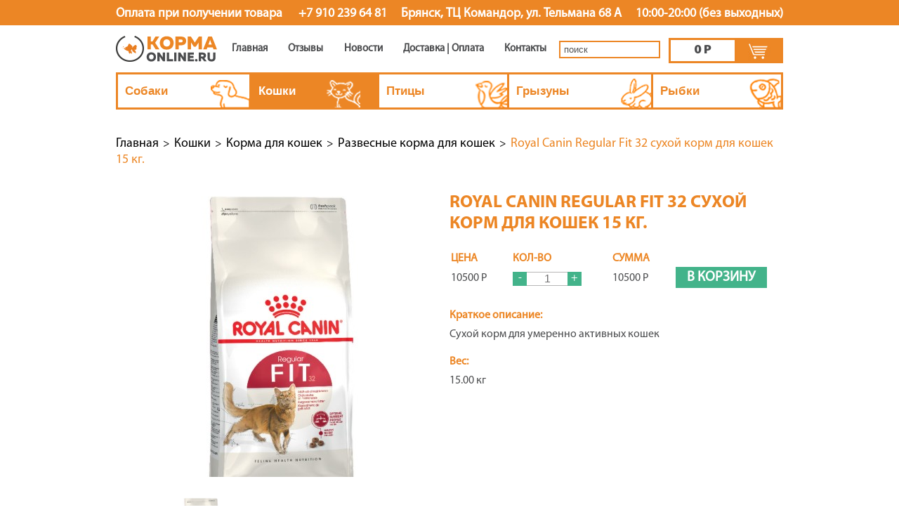

--- FILE ---
content_type: text/html; charset=utf-8
request_url: https://korma-bryansk.ru/index.php?route=product/product&path=2728_2736_2739&product_id=62856
body_size: 13605
content:
<!DOCTYPE html>
<!--[if IE]><![endif]-->
<!--[if IE 8 ]><html dir="ltr" lang="ru" class="ie8"><![endif]-->
<!--[if IE 9 ]><html dir="ltr" lang="ru" class="ie9"><![endif]-->
<!--[if (gt IE 9)|!(IE)]><!-->
<html dir="ltr" lang="ru">
<!--<![endif]-->
<head>
<meta charset="UTF-8" />
<title>Royal Canin Regular Fit 32 сухой корм для кошек 15 кг. </title>
<base href="https://korma-bryansk.ru/" />
<meta name="description" content="Сухой корм для умеренно активных кошек" />
<meta name="keywords" content= "Royal Canin Regular Fit 32 сухой корм для кошек 15 кг. " />
<meta http-equiv="X-UA-Compatible" content="IE=edge">
<link href="https://korma-bryansk.ru/image/catalog/bird_l.png" rel="icon" />
<script src="/js/jquery-2.2.0.min.js"></script>
<link href="/css/reset.css" type="text/css" rel="stylesheet"/>
<link href="/css/style.css" type="text/css" rel="stylesheet"/>
<link href="/css/jcarousel-brands.css" type="text/css" rel="stylesheet" />
<link href="/css/jcarousel-goods.css" type="text/css" rel="stylesheet" />
<link href="/css/jcarousel-images.css" type="text/css" rel="stylesheet" />
<link href="/css/jcarousel-news.css" type="text/css" rel="stylesheet" />
<link href="/css/jcarousel-reviews.css" type="text/css" rel="stylesheet" />
<link rel="stylesheet" type="text/css" href="css/jquery-ui.theme.css">
<link rel="stylesheet" type="text/css" href="/css/jcarousel-small.css">
<script type="text/javascript" src="/js/jquery.js"></script>
<script type="text/javascript" src="/js/jquery.jcarousel.min.js"></script>
<script type="text/javascript" src="/js/jcarousel-small.js"></script>
<script type="text/javascript" src="/js/jcarousel-brands.js"></script>
<script type="text/javascript" src="/js/jcarousel-images.js"></script>
<script type="text/javascript" src="/js/jcarousel-goods.js"></script>
<script type="text/javascript" src="/js/jcarousel-news.js"></script>
<script type="text/javascript" src="/js/jcarousel-reviews.js"></script>
<script src="catalog/view/javascript/common.js" type="text/javascript"></script>
<link rel="stylesheet" type="text/css" href="css/jquery-ui.theme.css">
<script type="text/javascript" src="js/jquery.js"></script>
<script type="text/javascript" src="js/jquery-ui.js"></script>

<script src="//api-maps.yandex.ru/2.0-stable/?load=package.standard,package.geoObjects,package.regions&lang=ru-RU" type="text/javascript"></script>
    <script src="//api-maps.yandex.ru/2.0-stable/?load=package.standard,package.geoObjects,package.regions&lang=ru-RU" type="text/javascript"></script>
</head>
<body class="product-product-62856">
<div id="test"></div>
<header class="header">
	<div class="top_container">
		<div class="container">
			<p class="h-left-info">Оплата при получении товара</p>
			<p class="h-right-info">10:00-20:00 (без выходных)</p>
			<p class="h-right-info">Брянск, ТЦ Командор, ул. Тельмана 68 А</p>
			<p class="h-right-info"><a href="tel:+79102396481">+7 910 239 64 81</a></p>
		</div>
	</div>
	<div class="middle container"> <a href="https://korma-bryansk.ru/index.php?route=common/home" class="logo"></a>
		<nav class="main-menu">
			<ul class="nav">
				<li><a href="https://korma-bryansk.ru/index.php?route=common/home">Главная</a></li>
				<li><a href="https://korma-bryansk.ru/index.php?route=information/reviews">Отзывы</a></li>
				<li><a href="https://korma-bryansk.ru/index.php?route=content/page&amp;category_page_id=35">Новости</a></li>
				<li><a href="https://korma-bryansk.ru/index.php?route=content/page&amp;page_id=796">Доставка | Оплата</a></li>
				<li><a href="https://korma-bryansk.ru/index.php?route=information/contact">Контакты</a></li>
			</ul>
		</nav>
		<input class="search" name="search" type="text" value="" placeholder="поиск" onkeyup="search(event)">
		
			<div class="cart">
				<p class="cart_price">0 Р</p>
				<a class="cart_but"></a>
				<div class="cart_popup"> <span class="w_line"></span>
										<p class="cp_head empty-basket">Корзина пуста</p>
									</div>
			</div>
		
			</div>
	<div class="bottom container">
		<ul class="categories">
																<li class="category-item-menu-0">
									<a href="https://korma-bryansk.ru/index.php?route=product/category&amp;path=2661" title="Собаки">Собаки</a>
										<ul class="second-menu second-menu-0 columns-3">
																							<li class="column column-0">
												<a class="column-category-item-menu category-item-menu-0-0" href="https://korma-bryansk.ru/index.php?route=product/category&amp;path=2661_2662" title="Аммуниция для собак">Аммуниция для собак</a>
																		 
																		<a class="column-category-item-menu category-item-menu-0-1" href="https://korma-bryansk.ru/index.php?route=product/category&amp;path=2661_2663" title="Витамины для собак">Витамины для собак</a>
																		 
																		<a class="column-category-item-menu category-item-menu-0-2" href="https://korma-bryansk.ru/index.php?route=product/category&amp;path=2661_2664" title="Гигиена и уход за собакой">Гигиена и уход за собакой</a>
													<ul class="third-menu third-menu-2">
														<li class="category-item-menu-0-2-0"><a href="https://korma-bryansk.ru/index.php?route=product/category&amp;path=2661_2664_2665"  title="Дезодоранты и приучение к туалету для собак">Дезодоранты и приучение к туалету для собак</a></li>
																					<li class="category-item-menu-0-2-1"><a href="https://korma-bryansk.ru/index.php?route=product/category&amp;path=2661_2664_2666"  title="Подгузники для собак">Подгузники для собак</a></li>
																					<li class="category-item-menu-0-2-2"><a href="https://korma-bryansk.ru/index.php?route=product/category&amp;path=2661_2664_2667"  title="Расчески и щетки для собак">Расчески и щетки для собак</a></li>
																					<li class="category-item-menu-0-2-3"><a href="https://korma-bryansk.ru/index.php?route=product/category&amp;path=2661_2664_2668"  title="Средства от блох и клещей для собак">Средства от блох и клещей для собак</a></li>
																					</ul>
																		 
																		<a class="column-category-item-menu category-item-menu-0-3" href="https://korma-bryansk.ru/index.php?route=product/category&amp;path=2661_2669" title="Игрушки для собак">Игрушки для собак</a>
																								</li>
						 
																		<li class="column column-1">
												<a class="column-category-item-menu category-item-menu-0-4" href="https://korma-bryansk.ru/index.php?route=product/category&amp;path=2661_2670" title="Клетки для собак">Клетки для собак</a>
																		 
																		<a class="column-category-item-menu category-item-menu-0-5" href="https://korma-bryansk.ru/index.php?route=product/category&amp;path=2661_2672" title="Корма для собак">Корма для собак</a>
													<ul class="third-menu third-menu-5">
														<li class="category-item-menu-0-5-0"><a href="https://korma-bryansk.ru/index.php?route=product/category&amp;path=2661_2672_2673"  title="Консервы для собак">Консервы для собак</a></li>
																					<li class="category-item-menu-0-5-1"><a href="https://korma-bryansk.ru/index.php?route=product/category&amp;path=2661_2672_2674"  title="Лечебные корма для собак">Лечебные корма для собак</a></li>
																					<li class="category-item-menu-0-5-2"><a href="https://korma-bryansk.ru/index.php?route=product/category&amp;path=2661_2672_2675"  title="Развесные корма для собак">Развесные корма для собак</a></li>
																					<li class="category-item-menu-0-5-3"><a href="https://korma-bryansk.ru/index.php?route=product/category&amp;path=2661_2672_2676"  title="Сухие корма для собак">Сухие корма для собак</a></li>
																					</ul>
																		 
																		<a class="column-category-item-menu category-item-menu-0-6" href="https://korma-bryansk.ru/index.php?route=product/category&amp;path=2661_2677" title="Лакомства для собак">Лакомства для собак</a>
																		 
																		<a class="column-category-item-menu category-item-menu-0-7" href="https://korma-bryansk.ru/index.php?route=product/category&amp;path=2661_2678" title="Миски и подставки для собак">Миски и подставки для собак</a>
																								</li>
						 
																		<li class="column column-2">
												<a class="column-category-item-menu category-item-menu-0-8" href="https://korma-bryansk.ru/index.php?route=product/category&amp;path=2661_2679" title="Одежда для собак">Одежда для собак</a>
																		 
																		<a class="column-category-item-menu category-item-menu-0-9" href="https://korma-bryansk.ru/index.php?route=product/category&amp;path=2661_2680" title="Пеленки для собак">Пеленки для собак</a>
																		 
																		<a class="column-category-item-menu category-item-menu-0-10" href="https://korma-bryansk.ru/index.php?route=product/category&amp;path=2661_2682" title="Средства от блох и клещей для собак">Средства от блох и клещей для собак</a>
																		 
																		<a class="column-category-item-menu category-item-menu-0-11" href="https://korma-bryansk.ru/index.php?route=product/category&amp;path=2661_2683" title="Туалеты для собак">Туалеты для собак</a>
																		 
																		<a class="column-category-item-menu category-item-menu-0-12" href="https://korma-bryansk.ru/index.php?route=product/category&amp;path=2661_2684" title="Украшения для собак">Украшения для собак</a>
																		 
																		<a class="column-category-item-menu category-item-menu-0-13" href="https://korma-bryansk.ru/index.php?route=product/category&amp;path=2661_2685" title="Шампуни для собак">Шампуни для собак</a>
																		 
											</ul>
										</li>
													<li class="category-item-menu-1 active">
									<a href="https://korma-bryansk.ru/index.php?route=product/category&amp;path=2728" title="Кошки">Кошки</a>
										<ul class="second-menu second-menu-1 columns-3">
																							<li class="column column-0">
												<a class="column-category-item-menu category-item-menu-1-0" href="https://korma-bryansk.ru/index.php?route=product/category&amp;path=2728_2729" title="Витамины для кошек">Витамины для кошек</a>
																		 
																		<a class="column-category-item-menu category-item-menu-1-1" href="https://korma-bryansk.ru/index.php?route=product/category&amp;path=2728_2730" title="Гигиена для кошек">Гигиена для кошек</a>
													<ul class="third-menu third-menu-1">
														<li class="category-item-menu-1-1-0"><a href="https://korma-bryansk.ru/index.php?route=product/category&amp;path=2728_2730_2731"  title="Дезодоранты и спреи для кошек">Дезодоранты и спреи для кошек</a></li>
																					<li class="category-item-menu-1-1-1"><a href="https://korma-bryansk.ru/index.php?route=product/category&amp;path=2728_2730_2732"  title="Средства от блох и клещей">Средства от блох и клещей</a></li>
																					</ul>
																		 
																		<a class="column-category-item-menu category-item-menu-1-2" href="https://korma-bryansk.ru/index.php?route=product/category&amp;path=2728_2733" title="Игрушки для кошек">Игрушки для кошек</a>
																		 
																		<a class="column-category-item-menu category-item-menu-1-3" href="https://korma-bryansk.ru/index.php?route=product/category&amp;path=2728_2734" title="Когтерезы для кошек">Когтерезы для кошек</a>
																		 
																		<a class="column-category-item-menu category-item-menu-1-4" href="https://korma-bryansk.ru/index.php?route=product/category&amp;path=2728_2735" title="Когтеточки для кошек">Когтеточки для кошек</a>
																		 
																		<a class="column-category-item-menu category-item-menu-1-5" href="https://korma-bryansk.ru/index.php?route=product/category&amp;path=2728_2736" title="Корма для кошек">Корма для кошек</a>
													<ul class="third-menu third-menu-5">
														<li class="category-item-menu-1-5-0"><a href="https://korma-bryansk.ru/index.php?route=product/category&amp;path=2728_2736_2737"  title="Консервы для кошек">Консервы для кошек</a></li>
																					<li class="category-item-menu-1-5-1"><a href="https://korma-bryansk.ru/index.php?route=product/category&amp;path=2728_2736_2738"  title="Лечебные корма для кошек">Лечебные корма для кошек</a></li>
																					<li class="category-item-menu-1-5-2"><a href="https://korma-bryansk.ru/index.php?route=product/category&amp;path=2728_2736_2739" class="active" title="Развесные корма для кошек">Развесные корма для кошек</a></li>
																					<li class="category-item-menu-1-5-3"><a href="https://korma-bryansk.ru/index.php?route=product/category&amp;path=2728_2736_2740"  title="Сухие корма для кошек">Сухие корма для кошек</a></li>
																					</ul>
																								</li>
						 
																		<li class="column column-1">
												<a class="column-category-item-menu category-item-menu-1-6" href="https://korma-bryansk.ru/index.php?route=product/category&amp;path=2728_2741" title="Лакомства для кошек">Лакомства для кошек</a>
																		 
																		<a class="column-category-item-menu category-item-menu-1-7" href="https://korma-bryansk.ru/index.php?route=product/category&amp;path=2728_2742" title="Лежанки для кошек">Лежанки для кошек</a>
																		 
																		<a class="column-category-item-menu category-item-menu-1-8" href="https://korma-bryansk.ru/index.php?route=product/category&amp;path=2728_2743" title="Миски для кошек">Миски для кошек</a>
																		 
																		<a class="column-category-item-menu category-item-menu-1-9" href="https://korma-bryansk.ru/index.php?route=product/category&amp;path=2728_2744" title="Наполнители для кошек">Наполнители для кошек</a>
																		 
																		<a class="column-category-item-menu category-item-menu-1-10" href="https://korma-bryansk.ru/index.php?route=product/category&amp;path=2728_2745" title="Одежда для собак">Одежда для собак</a>
																		 
																		<a class="column-category-item-menu category-item-menu-1-11" href="https://korma-bryansk.ru/index.php?route=product/category&amp;path=2728_2746" title="Ошейники от блох для кошек">Ошейники от блох для кошек</a>
																		 
																		<a class="column-category-item-menu category-item-menu-1-12" href="https://korma-bryansk.ru/index.php?route=product/category&amp;path=2728_2747" title="Переноски для кошек">Переноски для кошек</a>
																		 
																		<a class="column-category-item-menu category-item-menu-1-13" href="https://korma-bryansk.ru/index.php?route=product/category&amp;path=2728_2748" title="Расчески для кошек">Расчески для кошек</a>
																								</li>
						 
																		<li class="column column-2">
												<a class="column-category-item-menu category-item-menu-1-14" href="https://korma-bryansk.ru/index.php?route=product/category&amp;path=2728_2749" title="Совочки для кошек">Совочки для кошек</a>
																		 
																		<a class="column-category-item-menu category-item-menu-1-15" href="https://korma-bryansk.ru/index.php?route=product/category&amp;path=2728_2750" title="Туалеты для кошек">Туалеты для кошек</a>
																		 
																		<a class="column-category-item-menu category-item-menu-1-16" href="https://korma-bryansk.ru/index.php?route=product/category&amp;path=2728_2751" title="Шампуни для кошек">Шампуни для кошек</a>
																		 
											</ul>
										</li>
													<li class="category-item-menu-2">
									<a href="https://korma-bryansk.ru/index.php?route=product/category&amp;path=2752" title="Птицы">Птицы</a>
										<ul class="second-menu second-menu-2 columns-2">
																							<li class="column column-0">
												<a class="column-category-item-menu category-item-menu-2-0" href="https://korma-bryansk.ru/index.php?route=product/category&amp;path=2752_2753" title="Игрушки для птиц">Игрушки для птиц</a>
																		 
																		<a class="column-category-item-menu category-item-menu-2-1" href="https://korma-bryansk.ru/index.php?route=product/category&amp;path=2752_2754" title="Клетки для птиц">Клетки для птиц</a>
																		 
																		<a class="column-category-item-menu category-item-menu-2-2" href="https://korma-bryansk.ru/index.php?route=product/category&amp;path=2752_2755" title="Корм для всех видов птиц">Корм для всех видов птиц</a>
																		 
																		<a class="column-category-item-menu category-item-menu-2-3" href="https://korma-bryansk.ru/index.php?route=product/category&amp;path=2752_2756" title="Корма для канареек">Корма для канареек</a>
																		 
																		<a class="column-category-item-menu category-item-menu-2-4" href="https://korma-bryansk.ru/index.php?route=product/category&amp;path=2752_2757" title="Корма для попугаев">Корма для попугаев</a>
													<ul class="third-menu third-menu-4">
														<li class="category-item-menu-2-4-0"><a href="https://korma-bryansk.ru/index.php?route=product/category&amp;path=2752_2757_2758"  title="Корма для волнистых попугаев">Корма для волнистых попугаев</a></li>
																					<li class="category-item-menu-2-4-1"><a href="https://korma-bryansk.ru/index.php?route=product/category&amp;path=2752_2757_2759"  title="Корма для крупных попугаев">Корма для крупных попугаев</a></li>
																					<li class="category-item-menu-2-4-2"><a href="https://korma-bryansk.ru/index.php?route=product/category&amp;path=2752_2757_2760"  title="Корма для средних попугаев">Корма для средних попугаев</a></li>
																					</ul>
																								</li>
						 
																		<li class="column column-1">
												<a class="column-category-item-menu category-item-menu-2-5" href="https://korma-bryansk.ru/index.php?route=product/category&amp;path=2752_2761" title="Корма для экзотических птиц">Корма для экзотических птиц</a>
																		 
																		<a class="column-category-item-menu category-item-menu-2-6" href="https://korma-bryansk.ru/index.php?route=product/category&amp;path=2752_2762" title="Лакомства для птиц">Лакомства для птиц</a>
																		 
																		<a class="column-category-item-menu category-item-menu-2-7" href="https://korma-bryansk.ru/index.php?route=product/category&amp;path=2752_2763" title="Песок для птиц">Песок для птиц</a>
													<ul class="third-menu third-menu-7">
														<li class="category-item-menu-2-7-0"><a href="https://korma-bryansk.ru/index.php?route=product/category&amp;path=2752_2763_2764"  title="Песок для птиц">Песок для птиц</a></li>
																					</ul>
																		 
																		<a class="column-category-item-menu category-item-menu-2-8" href="https://korma-bryansk.ru/index.php?route=product/category&amp;path=2752_2765" title="Поилки и кормушки для птиц">Поилки и кормушки для птиц</a>
																		 
											</ul>
										</li>
													<li class="category-item-menu-3">
									<a href="https://korma-bryansk.ru/index.php?route=product/category&amp;path=2766" title="Грызуны">Грызуны</a>
										<ul class="second-menu second-menu-3 columns-2">
																							<li class="column column-0">
												<a class="column-category-item-menu category-item-menu-3-0" href="https://korma-bryansk.ru/index.php?route=product/category&amp;path=2766_2767" title="Домики для грызунов">Домики для грызунов</a>
																		 
																		<a class="column-category-item-menu category-item-menu-3-1" href="https://korma-bryansk.ru/index.php?route=product/category&amp;path=2766_2768" title="Игрушки для грызунов">Игрушки для грызунов</a>
																		 
																		<a class="column-category-item-menu category-item-menu-3-2" href="https://korma-bryansk.ru/index.php?route=product/category&amp;path=2766_2769" title="Клетки для грызунов">Клетки для грызунов</a>
																		 
																		<a class="column-category-item-menu category-item-menu-3-3" href="https://korma-bryansk.ru/index.php?route=product/category&amp;path=2766_2770" title="Корм для всех видов грызунов">Корм для всех видов грызунов</a>
																		 
																		<a class="column-category-item-menu category-item-menu-3-4" href="https://korma-bryansk.ru/index.php?route=product/category&amp;path=2766_2771" title="Корм для хорьков">Корм для хорьков</a>
																		 
																		<a class="column-category-item-menu category-item-menu-3-5" href="https://korma-bryansk.ru/index.php?route=product/category&amp;path=2766_2772" title="Корма для кроликов">Корма для кроликов</a>
																		 
																		<a class="column-category-item-menu category-item-menu-3-6" href="https://korma-bryansk.ru/index.php?route=product/category&amp;path=2766_2773" title="Корма для крыс и мышей">Корма для крыс и мышей</a>
																								</li>
						 
																		<li class="column column-1">
												<a class="column-category-item-menu category-item-menu-3-7" href="https://korma-bryansk.ru/index.php?route=product/category&amp;path=2766_2774" title="Корма для морских свинок">Корма для морских свинок</a>
																		 
																		<a class="column-category-item-menu category-item-menu-3-8" href="https://korma-bryansk.ru/index.php?route=product/category&amp;path=2766_2775" title="Корма для хомяков">Корма для хомяков</a>
																		 
																		<a class="column-category-item-menu category-item-menu-3-9" href="https://korma-bryansk.ru/index.php?route=product/category&amp;path=2766_2776" title="Корма для шиншилл">Корма для шиншилл</a>
																		 
																		<a class="column-category-item-menu category-item-menu-3-10" href="https://korma-bryansk.ru/index.php?route=product/category&amp;path=2766_2777" title="Лакомства для грызунов">Лакомства для грызунов</a>
																		 
																		<a class="column-category-item-menu category-item-menu-3-11" href="https://korma-bryansk.ru/index.php?route=product/category&amp;path=2766_2778" title="Наполнители для грызунов">Наполнители для грызунов</a>
																		 
																		<a class="column-category-item-menu category-item-menu-3-12" href="https://korma-bryansk.ru/index.php?route=product/category&amp;path=2766_2779" title="Песок для купания для грызунов">Песок для купания для грызунов</a>
																		 
																		<a class="column-category-item-menu category-item-menu-3-13" href="https://korma-bryansk.ru/index.php?route=product/category&amp;path=2766_2780" title="Поилки и кормушки для грызунов">Поилки и кормушки для грызунов</a>
																								</li>
						 
											</ul>
										</li>
													<li class="category-item-menu-4">
									<a href="https://korma-bryansk.ru/index.php?route=product/category&amp;path=2781" title="Рыбки">Рыбки</a>
										<ul class="second-menu second-menu-4 columns-1">
																							<li class="column column-0">
												<a class="column-category-item-menu category-item-menu-4-0" href="https://korma-bryansk.ru/index.php?route=product/category&amp;path=2781_2782" title="Аквариумистика">Аквариумистика</a>
																		 
																		<a class="column-category-item-menu category-item-menu-4-1" href="https://korma-bryansk.ru/index.php?route=product/category&amp;path=2781_2783" title="Корма для рыбок">Корма для рыбок</a>
																		 
																		<a class="column-category-item-menu category-item-menu-4-2" href="https://korma-bryansk.ru/index.php?route=product/category&amp;path=2781_2784" title="Корма для черепах">Корма для черепах</a>
																								</li>
						 
											</ul>
										</li>
									</ul>
	</div>
</header>
<script type="text/javascript">
$('nav ul li').each(function(){
	var home = "https://korma-bryansk.ru/index.php?route=common/home";
	var base = "https://korma-bryansk.ru/";
	
	if($(this).find('ul').length){
		$(this).find('ul li').each(function(){
			// console.log(String(document.location)+" and "+$(this).find('a').attr('href')+" = "+String(document.location).indexOf($(this).find('a').attr('href')));
			if(String(document.location).indexOf($(this).find('a').attr('href')) !== -1) {
				// if (==String(document.location) || ( document.location.pathname=="/" && $(this).find('a').attr('href')=="/") ) {

				$(this).addClass('active');

				$(this).parent().parent().addClass('active');
			}
		});

		if($(this).find('a').attr('href')==String(document.location) || (document.location.pathname=="/" && $(this).find('a').attr('href')=="/") ){
			$(this)[0].className='active';
		}
	}else{
		if($(this).find('a').attr('href')==String(document.location) || (document.location.pathname=="/" && $(this).find('a').attr('href')=="/") || String(document.location).indexOf($(this).find('a').attr('href')) !== -1){
			$(this).addClass('active');
		}else{	
			//var azt = home.replace("/index", "");
			//alert($(this).find('a').attr('href')+"------"+home);
			if($(this).find('a').attr('href') == home && document.location == home.replace("/index", "")+"/"){
				$(this).addClass('active');
			}else{
				if((String(location).indexOf($(this).find('a').attr('href').replace("http://", "")) !== -1) && $(this).find('a').attr('href') != home){
					$(this).addClass('active');
				}else{if(String(location) == base && $(this).find('a').attr('href') == home){$(this).addClass('active');}}
			}
		}
	}
});
</script>

<script>
$(".second_menu").each(function(){
	var max_height = 300;
	var current_height = $(this).height();
	
	if(current_height > max_height){
		var diff = Math.ceil(current_height/max_height)*200 + 25;
		$(this).css({"width":diff});
	}
})


function search(event){
	if(event.keyCode == 13){
		var search = String(event.target.value);
		var href = "https://korma-bryansk.ru/index.php?route=product/search"+"&search="+encodeURIComponent(search); 
		location.href = String(href);
	}
}
</script><div class="container">
	<div class="breadcrumbs">
				<a href="https://korma-bryansk.ru/index.php?route=common/home"  >Главная</a>&nbsp&nbsp>&nbsp				<a href="https://korma-bryansk.ru/index.php?route=product/category&amp;path=2728"  >Кошки</a>&nbsp&nbsp>&nbsp				<a href="https://korma-bryansk.ru/index.php?route=product/category&amp;path=2728_2736"  >Корма для кошек</a>&nbsp&nbsp>&nbsp				<a href="https://korma-bryansk.ru/index.php?route=product/category&amp;path=2728_2736_2739"  >Развесные корма для кошек</a>&nbsp&nbsp>&nbsp				<a href="https://korma-bryansk.ru/index.php?route=product/product&amp;path=2728_2736_2739&amp;product_id=62856" class="current" >Royal Canin Regular Fit 32 сухой корм для кошек 15 кг. </a>		</div>
	
	<div class="subimages-wrapper">
		<div class="connected-carousels">
			<div class="stage">
				<div class="subimages carousel-stage">
					<ul>
							
							<li><img src="https://korma-bryansk.ru/image/cache/image/catalog/Royal Canin/310_412x426.jpg" alt="Royal Canin Regular Fit 32 сухой корм для кошек 15 кг. "></li>
											</ul>
				</div>
				<div class="navigation">
					<div class="subimages carousel-navigation">
						<ul>
								
								<li><img style="width: 100px; height: 104px;" src="https://korma-bryansk.ru/image/cache/image/catalog/Royal Canin/310_412x426.jpg" alt="Royal Canin Regular Fit 32 сухой корм для кошек 15 кг. "></li>
													</ul>
					</div>
				</div>
				<a class="prev prev-navigation" href="#"></a>
				<a class="next next-navigation" href="#"></a>
			</div>	
		</div>
	</div>
	
	<div class="inner_right">
				<h1>Royal Canin Regular Fit 32 сухой корм для кошек 15 кг. </h1>
				
				<table class="inner_table" width="475" border="0">
			<tr>
				<th width="86" scope="col">ЦЕНА</th>
				<th width="140" scope="col">Кол-во</th>
				<th scope="col">СУММА</th>
				<th rowspan="2"  style="text-align:center; vertical-align: bottom;"><div class="in_cart" onclick="cart.add(62856, $('.inner_table_input').val())">в корзину</div></th>
			</tr>
			<tr>
				<td>10500 Р</td>
				<td>
					<div class="inner_table_counter">
						<div class="ctc_minus" onclick="quantity(event)">-</div>
						<input class="inner_table_input" type="text" value="1" onblur="quantity(event)" readonly>
						<div class="ctc_plus" onclick="quantity(event)">+</div>
					</div>
				</td>
				<td id="total_price">10500 Р</td>
				<td></td>
			</tr>
		</table>
		<!------------------------------------------------------------------------------------------------------------------->
		
					<h3 class="attribute">Краткое описание:</h3><p class="ir_text">Сухой корм для умеренно активных кошек</p>
				
		<!------------------------------------------------------------------------------------------------------------------->
					
					<h3 class="attribute">Вес:</h3><p class="ir_text">15.00 кг</p>
				
		<!------------------------------------------------------------------------------------------------------------------->
					
				
		<!------------------------------------------------------------------------------------------------------------------->
		
	</div>
	<div class="clear"></div>
		<h2 class="switch-button active-button" onclick="switcher(event)">ПОДРОБНЕЕ О ТОВАРЕ</h2>
		
	<h2 class="switch-button " onclick="switcher(event)">ОТЗЫВЫ О ТОВАРЕ</h2>
		<div class="inner_rew on">
		<!------------------------------------------------------------------------------------------------------------------->
		
					<h3 class="attribute">Производитель:</h3><p class="ir_text">Royal Canin</p>
				
		<!------------------------------------------------------------------------------------------------------------------->
		
					<h3 class="attribute">Описание:</h3><p class="ir_text">Royal Canin Regular Fit 32 (Роял Канин Регуляр Фит 32) - сухой&nbsp;полнорационный сбалансированный корм для взрослых кошек (в возрасте старше 1 года). Корм подходит для умеренно активных кошек, имеющих доступ на улицу.&nbsp;
В корме&nbsp;Royal Canin Regular Fit 32 содержится оптимальный набор нутриентов для удовлетворения потребностей кошки, связанных с ростом. Оптимальное сочетание калорий в корме&nbsp;Роял Канин Регуляр Фит 32 способствует поддержанию идеального веса у взрослых кошек. Корм помогает стимулировать выведение проглоченной шерсти благодаря балансу различных видов пищевой клетчатки.&nbsp;
Также корм&nbsp;Royal Canin Sensible 33 поддерживает здоровье мочевыделительной системы у взрослых кошек, подходит стерилизованным кошкам.&nbsp;
Для кошки весом 4 кг. рекомендуется давать от 25 до 54&nbsp;гр. корма в сутки.&nbsp;
Корм полностью готов к употреблению. Проследите, чтобы у вашей кошки всегда была чистая свежая питьевая вода.&nbsp;</p>
				
		<!------------------------------------------------------------------------------------------------------------------->
		
						<h3 class="attribute">Гарантированный состав:</h3><p class="ir_text">Ингредиенты:
Дегидратированные белки животного происхождения (птица), пшеница, рис, животные жиры, дегидратированные белки животного происхождения (свинина), мука из зерновых культур, растительная клетчатка, гидролизат белков животного происхождения (вкусоароматические добавки), дрожжи и побочные продукты брожения, изолят растительных белков*, минеральные вещества, соевое масло, рыбий жир, оболочка и семена подорожника, гидролизат дрожжей (источник мaннановых олигосахаридов), экстракт бархатцев прямостоячих (источник лютеина).
Добавки (в 1 кг):
Питательные добавки: Витамин A: 13000 ME, Витамин D3: 700 ME, Железо: 36 мг, Йод: 3,6 мг, Медь: 11 мг, Марганец: 47 мг, Цинк: 140 мг, Ceлeн: 0,09 мг - Технологические добавки: Бисульфат натрия: 10 г - Консерванты - Антиокислители.
Содержание питательных веществ:
Белки: 32 % - Жиры: 15 % - Минеральные вещества: 7,3 % - Клетчатка пищевая: 4,5 %. </p>
				
	</div>
		<div class="inner_rew ">
		<h3 class="review_header inactive">ОТЗЫВЫ О ТОВАРЕ</h3>
		<form name="request" class="sendler product-review" action="https://korma-bryansk.ru/index.php?route=product/product/write">
			<input type="text" name="name" placeholder="Имя" class="Y-required" tabindex="1" confirminfo=".response">
			<textarea name="message" class="Y-required" placeholder="Сообщение" tabindex="3" confirminfo=".response"></textarea>
			<input name="language_id" class="checkbox Y-required" type="hidden" value="2" confirminfo=".response">
			<input name="product_id" type="hidden" value="62856">
			<input type="checkbox" class="checkbox Y-required" id="checkbox" tabindex="4" confirminfo=".response">
			<label for="checkbox">Я ознакомился и согласен с <a class="load--agreement">правилами</a></label>
			<button class="btn btn-orange" type="submit" name="submitbtn" tabindex="5" value="Отправить">Отправить</button>
			<div class="response"></div>
		</form>

					
		<div class="reviews_pagination"></div>
	</div>
	<div class="inner_goods_slider">
		<div class="goods">
		<h3>Другие товары</h3>
		<div class="jcarousel-goods-wrapper">
				<div class="goods-jcarousel">
			<ul>
									<li> 
						<a href="https://korma-bryansk.ru/index.php?route=product/product&amp;path=2728_2736_2739&amp;product_id=52489">
						<img alt="Whiskas сухой корм для взрослых кошек с говядиной и кроликом 5 кг. " src="https://korma-bryansk.ru/image/cache/image/catalog/Whiskas /whiskas5kg_170x245.png" width="170" height="245">
						</a>
						<p class="name">Whiskas сухой корм для взрослых кошек с говядиной и кроликом 5 кг. </p>
						<div class="pay" onclick="cart.add(52489)">КУПИТЬ</div>
						<p class="price">2069 Р</p>
					</li>
									<li> 
						<a href="https://korma-bryansk.ru/index.php?route=product/product&amp;path=2728_2736_2739&amp;product_id=52490">
						<img alt="Whiskas сухой корм для кошек с лососем 5 кг. " src="https://korma-bryansk.ru/image/cache/image/catalog/Whiskas /whiskas5kg_170x245.png" width="170" height="245">
						</a>
						<p class="name">Whiskas сухой корм для кошек с лососем 5 кг. </p>
						<div class="pay" onclick="cart.add(52490)">КУПИТЬ</div>
						<p class="price">2069 Р</p>
					</li>
									<li> 
						<a href="https://korma-bryansk.ru/index.php?route=product/product&amp;path=2728_2736_2739&amp;product_id=52765">
						<img alt="Farmina N&amp;D Adult Cat Ancestral Grain сухой низкозерновой корм для кошек с курицей и гранатом 10 кг. " src="https://korma-bryansk.ru/image/cache/image/catalog/Farmina/farminachickencat_170x245.jpeg" width="170" height="245">
						</a>
						<p class="name">Farmina N&amp;D Adult Cat Ancestral Grain сухой низкозерновой корм для кошек с курицей и гранатом 10 кг. </p>
						<div class="pay" onclick="cart.add(52765)">КУПИТЬ</div>
						<p class="price">9100 Р</p>
					</li>
									<li> 
						<a href="https://korma-bryansk.ru/index.php?route=product/product&amp;path=2728_2736_2739&amp;product_id=53287">
						<img alt="Kitekat сухой корм для кошек улов рыбака 15 кг. " src="https://korma-bryansk.ru/image/cache/image/catalog/Kitekat/kitecat15kg_170x245.jpeg" width="170" height="245">
						</a>
						<p class="name">Kitekat сухой корм для кошек улов рыбака 15 кг. </p>
						<div class="pay" onclick="cart.add(53287)">КУПИТЬ</div>
						<p class="price">3688 Р</p>
					</li>
									<li> 
						<a href="https://korma-bryansk.ru/index.php?route=product/product&amp;path=2728_2736_2739&amp;product_id=54410">
						<img alt="Наша Марка сухой корм для кошек с цыпленком и рисом 15 кг. " src="https://korma-bryansk.ru/image/cache/image/catalog/Nasha marka/naschamarkacatchicken_170x245.png" width="170" height="245">
						</a>
						<p class="name">Наша Марка сухой корм для кошек с цыпленком и рисом 15 кг. </p>
						<div class="pay" onclick="cart.add(54410)">КУПИТЬ</div>
						<p class="price">3150 Р</p>
					</li>
									<li> 
						<a href="https://korma-bryansk.ru/index.php?route=product/product&amp;path=2728_2736_2739&amp;product_id=54432">
						<img alt="Наша марка сухой корм для котят с цыпленком и рисом 15 кг. " src="https://korma-bryansk.ru/image/cache/image/catalog/Nasha marka/nachamarkittenchicken_170x245.jpeg" width="170" height="245">
						</a>
						<p class="name">Наша марка сухой корм для котят с цыпленком и рисом 15 кг. </p>
						<div class="pay" onclick="cart.add(54432)">КУПИТЬ</div>
						<p class="price">3300 Р</p>
					</li>
									<li> 
						<a href="https://korma-bryansk.ru/index.php?route=product/product&amp;path=2728_2736_2739&amp;product_id=54467">
						<img alt="Now Fresh сухой корм для взрослых кошек c индейкой, уткой и овощами 7,26 кг. " src="https://korma-bryansk.ru/image/cache/image/catalog/Go!/2700_276_170x245.jpg" width="170" height="245">
						</a>
						<p class="name">Now Fresh сухой корм для взрослых кошек c индейкой, уткой и овощами 7,26 кг. </p>
						<div class="pay" onclick="cart.add(54467)">КУПИТЬ</div>
						<p class="price">5165 Р</p>
					</li>
									<li> 
						<a href="https://korma-bryansk.ru/index.php?route=product/product&amp;path=2728_2736_2739&amp;product_id=55017">
						<img alt="Perfect Fit Sterile сухой корм для стерилизованных котов и кошек 10 кг. " src="https://korma-bryansk.ru/image/cache/image/catalog/PerfektFit/perfectstermeshok_170x245.png" width="170" height="245">
						</a>
						<p class="name">Perfect Fit Sterile сухой корм для стерилизованных котов и кошек 10 кг. </p>
						<div class="pay" onclick="cart.add(55017)">КУПИТЬ</div>
						<p class="price">4700 Р</p>
					</li>
									<li> 
						<a href="https://korma-bryansk.ru/index.php?route=product/product&amp;path=2728_2736_2739&amp;product_id=55253">
						<img alt="Probalance Adult Sterilized сухой корм для стерилизованных кошек 10 кг. " src="https://korma-bryansk.ru/image/cache/image/catalog/Probalance/probalancster_170x245.jpg" width="170" height="245">
						</a>
						<p class="name">Probalance Adult Sterilized сухой корм для стерилизованных кошек 10 кг. </p>
						<div class="pay" onclick="cart.add(55253)">КУПИТЬ</div>
						<p class="price">3500 Р</p>
					</li>
									<li> 
						<a href="https://korma-bryansk.ru/index.php?route=product/product&amp;path=2728_2736_2738&amp;product_id=55414">
						<img alt="Purina DM Diabetes Management Ветеринарная диета сухой корм для кошек при диабете 1,5 кг. " src="https://korma-bryansk.ru/image/cache/image/catalog/Pro Plan/121483пвд-500x500_170x245.jpg" width="170" height="245">
						</a>
						<p class="name">Purina DM Diabetes Management Ветеринарная диета сухой корм для кошек при диабете 1,5 кг. </p>
						<div class="pay" onclick="cart.add(55414)">КУПИТЬ</div>
						<p class="price">2850 Р</p>
					</li>
									<li> 
						<a href="https://korma-bryansk.ru/index.php?route=product/product&amp;path=2728_2736_2739&amp;product_id=55490">
						<img alt="Hill's Kitten сухой корм для котят с курицей 7 кг. " src="https://korma-bryansk.ru/image/cache/image/catalog/Hills/item_1684_170x245.png" width="170" height="245">
						</a>
						<p class="name">Hill's Kitten сухой корм для котят с курицей 7 кг. </p>
						<div class="pay" onclick="cart.add(55490)">КУПИТЬ</div>
						<p class="price">8508 Р</p>
					</li>
									<li> 
						<a href="https://korma-bryansk.ru/index.php?route=product/product&amp;path=2728_2736_2738&amp;product_id=55499">
						<img alt="Hill's Metabolic Weight Managment сухой корм для кошек для снижения веса 4 кг. " src="https://korma-bryansk.ru/image/cache/image/catalog/Hills/7564g58_170x245.jpeg" width="170" height="245">
						</a>
						<p class="name">Hill's Metabolic Weight Managment сухой корм для кошек для снижения веса 4 кг. </p>
						<div class="pay" onclick="cart.add(55499)">КУПИТЬ</div>
						<p class="price">4840 Р</p>
					</li>
									<li> 
						<a href="https://korma-bryansk.ru/index.php?route=product/product&amp;path=2728_2736_2739&amp;product_id=55500">
						<img alt="Hill's Adult Optimal Care сухой корм для взрослых кошек с ягненком 10 кг. " src="https://korma-bryansk.ru/image/cache/image/catalog/Hills/556778hy12_170x245.jpeg" width="170" height="245">
						</a>
						<p class="name">Hill's Adult Optimal Care сухой корм для взрослых кошек с ягненком 10 кг. </p>
						<div class="pay" onclick="cart.add(55500)">КУПИТЬ</div>
						<p class="price">10568 Р</p>
					</li>
									<li> 
						<a href="https://korma-bryansk.ru/index.php?route=product/product&amp;path=2728_2736_2739&amp;product_id=56402">
						<img alt="Farmina Vet Life Neutered Male сухой корм для кастрированных котов 10 кг " src="https://korma-bryansk.ru/image/cache/image/catalog/Farmina/farminamalenew_170x245.jpg" width="170" height="245">
						</a>
						<p class="name">Farmina Vet Life Neutered Male сухой корм для кастрированных котов 10 кг </p>
						<div class="pay" onclick="cart.add(56402)">КУПИТЬ</div>
						<p class="price">9000 Р</p>
					</li>
									<li> 
						<a href="https://korma-bryansk.ru/index.php?route=product/product&amp;path=2728_2736_2739&amp;product_id=56404">
						<img alt="Farmina N&amp;D Adult Cat Ancestral Grain сухой низкозерновой корм для кошек с ягненком и черникой 10 кг. " src="https://korma-bryansk.ru/image/cache/image/catalog/Farmina/farminacatlamblow_170x245.jpeg" width="170" height="245">
						</a>
						<p class="name">Farmina N&amp;D Adult Cat Ancestral Grain сухой низкозерновой корм для кошек с ягненком и черникой 10 кг. </p>
						<div class="pay" onclick="cart.add(56404)">КУПИТЬ</div>
						<p class="price">8800 Р</p>
					</li>
									<li> 
						<a href="https://korma-bryansk.ru/index.php?route=product/product&amp;path=2728_2736_2739&amp;product_id=56639">
						<img alt="Royal Canin Savoir Exigent сухой корм для кошек 10 кг. " src="https://korma-bryansk.ru/image/cache/image/catalog/Royal Canin/320_170x245.jpg" width="170" height="245">
						</a>
						<p class="name">Royal Canin Savoir Exigent сухой корм для кошек 10 кг. </p>
						<div class="pay" onclick="cart.add(56639)">КУПИТЬ</div>
						<p class="price">9300 Р</p>
					</li>
									<li> 
						<a href="https://korma-bryansk.ru/index.php?route=product/product&amp;path=2728_2736_2739&amp;product_id=62832">
						<img alt="Pro Plan Original Kitten сухой корм для котят с курицей и рисом 10 кг." src="https://korma-bryansk.ru/image/cache/image/catalog/dlyakotyat_170x245.jpg" width="170" height="245">
						</a>
						<p class="name">Pro Plan Original Kitten сухой корм для котят с курицей и рисом 10 кг.</p>
						<div class="pay" onclick="cart.add(62832)">КУПИТЬ</div>
						<p class="price">8019 Р</p>
					</li>
									<li> 
						<a href="https://korma-bryansk.ru/index.php?route=product/product&amp;path=2728_2736_2739&amp;product_id=62833">
						<img alt="Pro Plan Delicate Kitten сухой корм для котят с чувствительным пищеварением с индейкой и рисом 10 кг." src="https://korma-bryansk.ru/image/cache/image/catalog/1_12921_170x245.jpg" width="170" height="245">
						</a>
						<p class="name">Pro Plan Delicate Kitten сухой корм для котят с чувствительным пищеварением с индейкой и рисом 10 кг.</p>
						<div class="pay" onclick="cart.add(62833)">КУПИТЬ</div>
						<p class="price">8019 Р</p>
					</li>
									<li> 
						<a href="https://korma-bryansk.ru/index.php?route=product/product&amp;path=2728_2736_2739&amp;product_id=62836">
						<img alt="Pro Plan Original Adult сухой корм для кошек с курицей и рисом 10 кг." src="https://korma-bryansk.ru/image/cache/image/catalog/1_1336_170x245.jpg" width="170" height="245">
						</a>
						<p class="name">Pro Plan Original Adult сухой корм для кошек с курицей и рисом 10 кг.</p>
						<div class="pay" onclick="cart.add(62836)">КУПИТЬ</div>
						<p class="price">7596 Р</p>
					</li>
									<li> 
						<a href="https://korma-bryansk.ru/index.php?route=product/product&amp;path=2728_2736_2739&amp;product_id=62837">
						<img alt="Pro Plan Original Adult сухой корм для кошек с лососем и рисом 10 кг. " src="https://korma-bryansk.ru/image/cache/image/catalog/1_1336_170x245.jpg" width="170" height="245">
						</a>
						<p class="name">Pro Plan Original Adult сухой корм для кошек с лососем и рисом 10 кг. </p>
						<div class="pay" onclick="cart.add(62837)">КУПИТЬ</div>
						<p class="price">7596 Р</p>
					</li>
									<li> 
						<a href="https://korma-bryansk.ru/index.php?route=product/product&amp;path=2728_2736_2739&amp;product_id=62838">
						<img alt="Pro Plan Elegant Adult сухой корм для кошек с чувствительной кожей с лососем 10 кг." src="https://korma-bryansk.ru/image/cache/image/catalog/1_1323_170x245.jpg" width="170" height="245">
						</a>
						<p class="name">Pro Plan Elegant Adult сухой корм для кошек с чувствительной кожей с лососем 10 кг.</p>
						<div class="pay" onclick="cart.add(62838)">КУПИТЬ</div>
						<p class="price">7700 Р</p>
					</li>
									<li> 
						<a href="https://korma-bryansk.ru/index.php?route=product/product&amp;path=2728_2736_2739&amp;product_id=62839">
						<img alt="Pro Plan Delicate Adult сухой корм для кошек с чувствительным пищеварением с индейкой 10 кг." src="https://korma-bryansk.ru/image/cache/image/catalog/1_1321_170x245.jpg" width="170" height="245">
						</a>
						<p class="name">Pro Plan Delicate Adult сухой корм для кошек с чувствительным пищеварением с индейкой 10 кг.</p>
						<div class="pay" onclick="cart.add(62839)">КУПИТЬ</div>
						<p class="price">7700 Р</p>
					</li>
									<li> 
						<a href="https://korma-bryansk.ru/index.php?route=product/product&amp;path=2728_2736_2739&amp;product_id=62840">
						<img alt="Pro Plan Delicate Adult сухой корм для кошек с чувствительным пищеварением с ягненком 10 кг. " src="https://korma-bryansk.ru/image/cache/image/catalog/1_1321_170x245.jpg" width="170" height="245">
						</a>
						<p class="name">Pro Plan Delicate Adult сухой корм для кошек с чувствительным пищеварением с ягненком 10 кг. </p>
						<div class="pay" onclick="cart.add(62840)">КУПИТЬ</div>
						<p class="price">7700 Р</p>
					</li>
									<li> 
						<a href="https://korma-bryansk.ru/index.php?route=product/product&amp;path=2728_2736_2739&amp;product_id=62841">
						<img alt="Pro Plan Sterilised Adult сухой корм для стерилизованных и кастрированных кошек с индейкой и рисом 10 кг. " src="https://korma-bryansk.ru/image/cache/image/catalog/1_1315_170x245.jpg" width="170" height="245">
						</a>
						<p class="name">Pro Plan Sterilised Adult сухой корм для стерилизованных и кастрированных кошек с индейкой и рисом 10 кг. </p>
						<div class="pay" onclick="cart.add(62841)">КУПИТЬ</div>
						<p class="price">7700 Р</p>
					</li>
									<li> 
						<a href="https://korma-bryansk.ru/index.php?route=product/product&amp;path=2728_2736_2739&amp;product_id=62842">
						<img alt="Pro Plan Sterilised Adult сухой корм для стерилизованных и кастрированных кошек с кроликом 10 кг." src="https://korma-bryansk.ru/image/cache/image/catalog/1_1315_170x245.jpg" width="170" height="245">
						</a>
						<p class="name">Pro Plan Sterilised Adult сухой корм для стерилизованных и кастрированных кошек с кроликом 10 кг.</p>
						<div class="pay" onclick="cart.add(62842)">КУПИТЬ</div>
						<p class="price">7700 Р</p>
					</li>
									<li> 
						<a href="https://korma-bryansk.ru/index.php?route=product/product&amp;path=2728_2736_2739&amp;product_id=62843">
						<img alt="Pro Plan Sterilised Adult сухой корм для стерилизованных и кастрированных кошек с лососем и рисом 10 кг. " src="https://korma-bryansk.ru/image/cache/image/catalog/1_1315_170x245.jpg" width="170" height="245">
						</a>
						<p class="name">Pro Plan Sterilised Adult сухой корм для стерилизованных и кастрированных кошек с лососем и рисом 10 кг. </p>
						<div class="pay" onclick="cart.add(62843)">КУПИТЬ</div>
						<p class="price">7700 Р</p>
					</li>
									<li> 
						<a href="https://korma-bryansk.ru/index.php?route=product/product&amp;path=2728_2736_2739&amp;product_id=62844">
						<img alt="Royal Canin Adult British сухой корм для британских кошек 10 кг. " src="https://korma-bryansk.ru/image/cache/image/catalog/Royal Canin/314_170x245.jpg" width="170" height="245">
						</a>
						<p class="name">Royal Canin Adult British сухой корм для британских кошек 10 кг. </p>
						<div class="pay" onclick="cart.add(62844)">КУПИТЬ</div>
						<p class="price">11054 Р</p>
					</li>
									<li> 
						<a href="https://korma-bryansk.ru/index.php?route=product/product&amp;path=2728_2736_2739&amp;product_id=62845">
						<img alt="Royal Canin Adult Maine Coon сухой корм для кошек Мэйн Кун 10 кг. " src="https://korma-bryansk.ru/image/cache/image/catalog/Royal Canin/302_170x245.jpg" width="170" height="245">
						</a>
						<p class="name">Royal Canin Adult Maine Coon сухой корм для кошек Мэйн Кун 10 кг. </p>
						<div class="pay" onclick="cart.add(62845)">КУПИТЬ</div>
						<p class="price">11054 Р</p>
					</li>
									<li> 
						<a href="https://korma-bryansk.ru/index.php?route=product/product&amp;path=2728_2736_2739&amp;product_id=62846">
						<img alt="Royal Canin Digestive Care сухой корм для кошек 10 кг. " src="https://korma-bryansk.ru/image/cache/image/catalog/Royal Canin/548_170x245.jpg" width="170" height="245">
						</a>
						<p class="name">Royal Canin Digestive Care сухой корм для кошек 10 кг. </p>
						<div class="pay" onclick="cart.add(62846)">КУПИТЬ</div>
						<p class="price">13750 Р</p>
					</li>
									<li> 
						<a href="https://korma-bryansk.ru/index.php?route=product/product&amp;path=2728_2736_2739&amp;product_id=62847">
						<img alt="Royal Canin Hair and Skin сухой корм для кошек 10 кг. " src="https://korma-bryansk.ru/image/cache/image/catalog/Royal Canin/544_170x245.jpg" width="170" height="245">
						</a>
						<p class="name">Royal Canin Hair and Skin сухой корм для кошек 10 кг. </p>
						<div class="pay" onclick="cart.add(62847)">КУПИТЬ</div>
						<p class="price">11812 Р</p>
					</li>
									<li> 
						<a href="https://korma-bryansk.ru/index.php?route=product/product&amp;path=2728_2736_2739&amp;product_id=62848">
						<img alt="Royal Canin Hairball Care сухой корм для кошек 10 кг. " src="https://korma-bryansk.ru/image/cache/image/catalog/Royal Canin/545_170x245.jpg" width="170" height="245">
						</a>
						<p class="name">Royal Canin Hairball Care сухой корм для кошек 10 кг. </p>
						<div class="pay" onclick="cart.add(62848)">КУПИТЬ</div>
						<p class="price">11812 Р</p>
					</li>
									<li> 
						<a href="https://korma-bryansk.ru/index.php?route=product/product&amp;path=2728_2736_2739&amp;product_id=62849">
						<img alt="Royal Canin Indoor 27 сухой корм для кошек 10 кг. " src="https://korma-bryansk.ru/image/cache/image/catalog/Royal Canin/552_170x245.jpg" width="170" height="245">
						</a>
						<p class="name">Royal Canin Indoor 27 сухой корм для кошек 10 кг. </p>
						<div class="pay" onclick="cart.add(62849)">КУПИТЬ</div>
						<p class="price">9967 Р</p>
					</li>
									<li> 
						<a href="https://korma-bryansk.ru/index.php?route=product/product&amp;path=2728_2736_2739&amp;product_id=62850">
						<img alt="Royal Canin Kitten British сухой корм для британских котят 10 кг. " src="https://korma-bryansk.ru/image/cache/image/catalog/Royal Canin/316_170x245.jpg" width="170" height="245">
						</a>
						<p class="name">Royal Canin Kitten British сухой корм для британских котят 10 кг. </p>
						<div class="pay" onclick="cart.add(62850)">КУПИТЬ</div>
						<p class="price">7800 Р</p>
					</li>
									<li> 
						<a href="https://korma-bryansk.ru/index.php?route=product/product&amp;path=2728_2736_2739&amp;product_id=62852">
						<img alt="Royal Canin Kitten Second Age сухой корм для котят 10 кг. " src="https://korma-bryansk.ru/image/cache/image/catalog/Royal Canin/307_170x245.jpg" width="170" height="245">
						</a>
						<p class="name">Royal Canin Kitten Second Age сухой корм для котят 10 кг. </p>
						<div class="pay" onclick="cart.add(62852)">КУПИТЬ</div>
						<p class="price">8400 Р</p>
					</li>
									<li> 
						<a href="https://korma-bryansk.ru/index.php?route=product/product&amp;path=2728_2736_2739&amp;product_id=62856">
						<img alt="Royal Canin Regular Fit 32 сухой корм для кошек 15 кг. " src="https://korma-bryansk.ru/image/cache/image/catalog/Royal Canin/310_170x245.jpg" width="170" height="245">
						</a>
						<p class="name">Royal Canin Regular Fit 32 сухой корм для кошек 15 кг. </p>
						<div class="pay" onclick="cart.add(62856)">КУПИТЬ</div>
						<p class="price">10500 Р</p>
					</li>
									<li> 
						<a href="https://korma-bryansk.ru/index.php?route=product/product&amp;path=2728_2736_2739&amp;product_id=62857">
						<img alt="Royal Canin Regular Sterilised 37 сухой корм для кошек 10 кг. " src="https://korma-bryansk.ru/image/cache/image/catalog/Royal Canin/311_170x245.jpg" width="170" height="245">
						</a>
						<p class="name">Royal Canin Regular Sterilised 37 сухой корм для кошек 10 кг. </p>
						<div class="pay" onclick="cart.add(62857)">КУПИТЬ</div>
						<p class="price">8400 Р</p>
					</li>
									<li> 
						<a href="https://korma-bryansk.ru/index.php?route=product/product&amp;path=2728_2736_2739&amp;product_id=62859">
						<img alt="Royal Canin Senior Ageing 12+ сухой корм для кошек 4 кг. " src="https://korma-bryansk.ru/image/cache/image/catalog/Royal Canin/549_170x245.jpg" width="170" height="245">
						</a>
						<p class="name">Royal Canin Senior Ageing 12+ сухой корм для кошек 4 кг. </p>
						<div class="pay" onclick="cart.add(62859)">КУПИТЬ</div>
						<p class="price">4699 Р</p>
					</li>
									<li> 
						<a href="https://korma-bryansk.ru/index.php?route=product/product&amp;path=2728_2736_2739&amp;product_id=62860">
						<img alt="Royal Canin Sensible 33 сухой корм для кошек 15 кг. " src="https://korma-bryansk.ru/image/cache/image/catalog/Royal Canin/550_170x245.jpg" width="170" height="245">
						</a>
						<p class="name">Royal Canin Sensible 33 сухой корм для кошек 15 кг. </p>
						<div class="pay" onclick="cart.add(62860)">КУПИТЬ</div>
						<p class="price">11550 Р</p>
					</li>
									<li> 
						<a href="https://korma-bryansk.ru/index.php?route=product/product&amp;path=2728_2736_2738&amp;product_id=62861">
						<img alt="Royal Canin Urinary S/O Moderate Calorie ветеринарная диета сухой корм для кошки 7 кг. " src="https://korma-bryansk.ru/image/cache/image/catalog/Royal Canin/royalurinaryvoderatsuch_170x245.jpg" width="170" height="245">
						</a>
						<p class="name">Royal Canin Urinary S/O Moderate Calorie ветеринарная диета сухой корм для кошки 7 кг. </p>
						<div class="pay" onclick="cart.add(62861)">КУПИТЬ</div>
						<p class="price">9240 Р</p>
					</li>
									<li> 
						<a href="https://korma-bryansk.ru/index.php?route=product/product&amp;path=2728_2736_2738&amp;product_id=62862">
						<img alt="Royal Canin Urinary S/O ветеринарная диета сухой корм для кошки 7 кг. " src="https://korma-bryansk.ru/image/cache/image/catalog/Royal Canin/37_170x245.jpg" width="170" height="245">
						</a>
						<p class="name">Royal Canin Urinary S/O ветеринарная диета сухой корм для кошки 7 кг. </p>
						<div class="pay" onclick="cart.add(62862)">КУПИТЬ</div>
						<p class="price">9240 Р</p>
					</li>
									<li> 
						<a href="https://korma-bryansk.ru/index.php?route=product/product&amp;path=2728_2736_2738&amp;product_id=62899">
						<img alt="Purina HA Hypoallergenic ветеринарная диета сухой корм для кошек гипоаллергенный 1.3 кг. " src="https://korma-bryansk.ru/image/cache/image/catalog/121481pvd-500x500_170x245.jpg" width="170" height="245">
						</a>
						<p class="name">Purina HA Hypoallergenic ветеринарная диета сухой корм для кошек гипоаллергенный 1.3 кг. </p>
						<div class="pay" onclick="cart.add(62899)">КУПИТЬ</div>
						<p class="price">2886 Р</p>
					</li>
									<li> 
						<a href="https://korma-bryansk.ru/index.php?route=product/product&amp;path=2728_2736_2738&amp;product_id=62900">
						<img alt="Purina EN Gastrointestinal ветеринарная диета сухой корм для кошек гастроинтестинал при расстройствах ЖКТ 1,5 кг. " src="https://korma-bryansk.ru/image/cache/image/catalog/a0bbe4a28f9803600e4223824a6f4acd483d26e0_170x245.jpg" width="170" height="245">
						</a>
						<p class="name">Purina EN Gastrointestinal ветеринарная диета сухой корм для кошек гастроинтестинал при расстройствах ЖКТ 1,5 кг. </p>
						<div class="pay" onclick="cart.add(62900)">КУПИТЬ</div>
						<p class="price">3210 Р</p>
					</li>
									<li> 
						<a href="https://korma-bryansk.ru/index.php?route=product/product&amp;path=2728_2736_2738&amp;product_id=62901">
						<img alt="Purina NF Renal Function Advanced Care ветеринарная диета сухой корм для кошек при патологии почек 1,5 кг. " src="https://korma-bryansk.ru/image/cache/image/placeholder-total_170x245.jpg" width="170" height="245">
						</a>
						<p class="name">Purina NF Renal Function Advanced Care ветеринарная диета сухой корм для кошек при патологии почек 1,5 кг. </p>
						<div class="pay" onclick="cart.add(62901)">КУПИТЬ</div>
						<p class="price">2850 Р</p>
					</li>
									<li> 
						<a href="https://korma-bryansk.ru/index.php?route=product/product&amp;path=2728_2736_2738&amp;product_id=62902">
						<img alt="Purina OM Obesity Management ветеринарная диета сухой корм для кошек при ожирении 1,5 кг." src="https://korma-bryansk.ru/image/cache/image/catalog/121488pvd-500x500_170x245.jpg" width="170" height="245">
						</a>
						<p class="name">Purina OM Obesity Management ветеринарная диета сухой корм для кошек при ожирении 1,5 кг.</p>
						<div class="pay" onclick="cart.add(62902)">КУПИТЬ</div>
						<p class="price">3120 Р</p>
					</li>
									<li> 
						<a href="https://korma-bryansk.ru/index.php?route=product/product&amp;path=2728_2736_2738&amp;product_id=62903">
						<img alt="Purina UR Urinary ветеринарная диета сухой корм для кошек Уринари при МКБ с курицей 1,5 кг.  " src="https://korma-bryansk.ru/image/cache/image/catalog/122044pvd-500x500_170x245.jpg" width="170" height="245">
						</a>
						<p class="name">Purina UR Urinary ветеринарная диета сухой корм для кошек Уринари при МКБ с курицей 1,5 кг.  </p>
						<div class="pay" onclick="cart.add(62903)">КУПИТЬ</div>
						<p class="price">2520 Р</p>
					</li>
									<li> 
						<a href="https://korma-bryansk.ru/index.php?route=product/product&amp;path=2728_2736_2738&amp;product_id=62904">
						<img alt="Purina UR Urinary ветеринарная диета сухой корм для кошек Уринари при МКБ с океанической рыбой 1,5 кг. " src="https://korma-bryansk.ru/image/cache/image/catalog/Pro Plan/7613035160712_12_170x245.jpg" width="170" height="245">
						</a>
						<p class="name">Purina UR Urinary ветеринарная диета сухой корм для кошек Уринари при МКБ с океанической рыбой 1,5 кг. </p>
						<div class="pay" onclick="cart.add(62904)">КУПИТЬ</div>
						<p class="price">2520 Р</p>
					</li>
									<li> 
						<a href="https://korma-bryansk.ru/index.php?route=product/product&amp;path=2728_2736_2738&amp;product_id=62946">
						<img alt="Farmina Vet Life Ultra Hypo сухой гипоаллергенный корм для кошек 2 кг. " src="https://korma-bryansk.ru/image/cache/image/catalog/Farmina/farminahypo_170x245.jpg" width="170" height="245">
						</a>
						<p class="name">Farmina Vet Life Ultra Hypo сухой гипоаллергенный корм для кошек 2 кг. </p>
						<div class="pay" onclick="cart.add(62946)">КУПИТЬ</div>
						<p class="price">3861 Р</p>
					</li>
									<li> 
						<a href="https://korma-bryansk.ru/index.php?route=product/product&amp;path=2728_2736_2738&amp;product_id=62947">
						<img alt="Farmina Vet Life Gastrointestinal сухой корм для кошек гастроинтестинал 2 кг. " src="https://korma-bryansk.ru/image/cache/image/catalog/Farmina/700-nw_170x245.jpg" width="170" height="245">
						</a>
						<p class="name">Farmina Vet Life Gastrointestinal сухой корм для кошек гастроинтестинал 2 кг. </p>
						<div class="pay" onclick="cart.add(62947)">КУПИТЬ</div>
						<p class="price">3428 Р</p>
					</li>
									<li> 
						<a href="https://korma-bryansk.ru/index.php?route=product/product&amp;path=2728_2736_2739&amp;product_id=63035">
						<img alt="Farmina N&amp;D Adult Cat Prime сухой беззерновой корм для кошек с ягненком и черникой 10 кг. " src="https://korma-bryansk.ru/image/cache/image/catalog/Farmina/farminacatlamb_170x245.jpeg" width="170" height="245">
						</a>
						<p class="name">Farmina N&amp;D Adult Cat Prime сухой беззерновой корм для кошек с ягненком и черникой 10 кг. </p>
						<div class="pay" onclick="cart.add(63035)">КУПИТЬ</div>
						<p class="price">11600 Р</p>
					</li>
									<li> 
						<a href="https://korma-bryansk.ru/index.php?route=product/product&amp;path=2728_2736_2739&amp;product_id=63036">
						<img alt="Farmina N&amp;D Adult Cat Neutered сухой низкозерновой корм для стерилизованных кошек с курицей и гранатом 10 кг. " src="https://korma-bryansk.ru/image/cache/image/catalog/Farmina/farminaster_170x245.jpg" width="170" height="245">
						</a>
						<p class="name">Farmina N&amp;D Adult Cat Neutered сухой низкозерновой корм для стерилизованных кошек с курицей и гранатом 10 кг. </p>
						<div class="pay" onclick="cart.add(63036)">КУПИТЬ</div>
						<p class="price">9100 Р</p>
					</li>
									<li> 
						<a href="https://korma-bryansk.ru/index.php?route=product/product&amp;path=2728_2736_2739&amp;product_id=63037">
						<img alt="Farmina N&amp;D Adult Cat Prime сухой беззерновой корм для кошек с кабаном и яблоком 10 кг. " src="https://korma-bryansk.ru/image/cache/image/catalog/Farmina/farminakabancat_170x245.jpg" width="170" height="245">
						</a>
						<p class="name">Farmina N&amp;D Adult Cat Prime сухой беззерновой корм для кошек с кабаном и яблоком 10 кг. </p>
						<div class="pay" onclick="cart.add(63037)">КУПИТЬ</div>
						<p class="price">10900 Р</p>
					</li>
									<li> 
						<a href="https://korma-bryansk.ru/index.php?route=product/product&amp;path=2728_2736_2739&amp;product_id=63038">
						<img alt="Farmina N&amp;D Adult Cat Ancestral Grain сухой низкозерновой корм для кошек с треской и апельсином 10 кг. " src="https://korma-bryansk.ru/image/cache/image/catalog/Farmina/farminatreskacat_170x245.jpg" width="170" height="245">
						</a>
						<p class="name">Farmina N&amp;D Adult Cat Ancestral Grain сухой низкозерновой корм для кошек с треской и апельсином 10 кг. </p>
						<div class="pay" onclick="cart.add(63038)">КУПИТЬ</div>
						<p class="price">10900 Р</p>
					</li>
									<li> 
						<a href="https://korma-bryansk.ru/index.php?route=product/product&amp;path=2728_2736_2739&amp;product_id=63039">
						<img alt="Farmina Vet Life Neutered Female сухой корм для стерилизованных кошек 10 кг. " src="https://korma-bryansk.ru/image/cache/image/catalog/Farmina/farminafemale_170x245.jpg" width="170" height="245">
						</a>
						<p class="name">Farmina Vet Life Neutered Female сухой корм для стерилизованных кошек 10 кг. </p>
						<div class="pay" onclick="cart.add(63039)">КУПИТЬ</div>
						<p class="price">9000 Р</p>
					</li>
									<li> 
						<a href="https://korma-bryansk.ru/index.php?route=product/product&amp;path=2728_2736_2738&amp;product_id=63040">
						<img alt="Farmina Vet Life Struvite Management сухой корм для кошек при рецидивах мочекаменной болезни и идиопатическом цистите 2 кг. " src="https://korma-bryansk.ru/image/cache/image/catalog/Farmina/farminastruvite_170x245.jpg" width="170" height="245">
						</a>
						<p class="name">Farmina Vet Life Struvite Management сухой корм для кошек при рецидивах мочекаменной болезни и идиопатическом цистите 2 кг. </p>
						<div class="pay" onclick="cart.add(63040)">КУПИТЬ</div>
						<p class="price">3428 Р</p>
					</li>
									<li> 
						<a href="https://korma-bryansk.ru/index.php?route=product/product&amp;path=2728_2736_2739&amp;product_id=63045">
						<img alt="Matisse Kitten сухой корм для котят с курицей 10 кг. " src="https://korma-bryansk.ru/image/cache/image/catalog/Farmina/farminamatisskitten_170x245.jpeg" width="170" height="245">
						</a>
						<p class="name">Matisse Kitten сухой корм для котят с курицей 10 кг. </p>
						<div class="pay" onclick="cart.add(63045)">КУПИТЬ</div>
						<p class="price">6016 Р</p>
					</li>
									<li> 
						<a href="https://korma-bryansk.ru/index.php?route=product/product&amp;path=2728_2736_2739&amp;product_id=63046">
						<img alt="Matisse Chiken&amp;Rice сухой корм для кошек с цыпленком и рисом 10 кг. " src="https://korma-bryansk.ru/image/cache/image/catalog/Farmina/matissechiken_170x245.jpeg" width="170" height="245">
						</a>
						<p class="name">Matisse Chiken&amp;Rice сухой корм для кошек с цыпленком и рисом 10 кг. </p>
						<div class="pay" onclick="cart.add(63046)">КУПИТЬ</div>
						<p class="price">6016 Р</p>
					</li>
									<li> 
						<a href="https://korma-bryansk.ru/index.php?route=product/product&amp;path=2728_2736_2739&amp;product_id=63047">
						<img alt="Sirius сухой корм для стерилизованных кошек c индейкой и курицей 10 кг." src="https://korma-bryansk.ru/image/cache/image/catalog/siriusster_170x245.jpg" width="170" height="245">
						</a>
						<p class="name">Sirius сухой корм для стерилизованных кошек c индейкой и курицей 10 кг.</p>
						<div class="pay" onclick="cart.add(63047)">КУПИТЬ</div>
						<p class="price">3038 Р</p>
					</li>
									<li> 
						<a href="https://korma-bryansk.ru/index.php?route=product/product&amp;path=2728_2736_2739&amp;product_id=63048">
						<img alt="Sirius сухой корм для взрослых кошек мясной рацион 10 кг." src="https://korma-bryansk.ru/image/cache/image/catalog/siriusmyaso_170x245.jpeg" width="170" height="245">
						</a>
						<p class="name">Sirius сухой корм для взрослых кошек мясной рацион 10 кг.</p>
						<div class="pay" onclick="cart.add(63048)">КУПИТЬ</div>
						<p class="price">3199 Р</p>
					</li>
									<li> 
						<a href="https://korma-bryansk.ru/index.php?route=product/product&amp;path=2728_2736_2739&amp;product_id=63049">
						<img alt="ProХвост сухой корм для кошек с кроликом 10 кг. " src="https://korma-bryansk.ru/image/cache/image/catalog/Prochvost/1f3c13750f917f84e2527eb7aa807661_170x245.jpg" width="170" height="245">
						</a>
						<p class="name">ProХвост сухой корм для кошек с кроликом 10 кг. </p>
						<div class="pay" onclick="cart.add(63049)">КУПИТЬ</div>
						<p class="price">1800 Р</p>
					</li>
									<li> 
						<a href="https://korma-bryansk.ru/index.php?route=product/product&amp;path=2728_2736_2739&amp;product_id=63050">
						<img alt="ProХвост сухой корм для кошек с курицей 10 кг. " src="https://korma-bryansk.ru/image/cache/image/catalog/Prochvost/prohvost_10kg_d_koshek_kurica_auto_auto_jpg_5_80_170x245.jpg" width="170" height="245">
						</a>
						<p class="name">ProХвост сухой корм для кошек с курицей 10 кг. </p>
						<div class="pay" onclick="cart.add(63050)">КУПИТЬ</div>
						<p class="price">1800 Р</p>
					</li>
									<li> 
						<a href="https://korma-bryansk.ru/index.php?route=product/product&amp;path=2728_2736_2739&amp;product_id=63051">
						<img alt="ProХвост сухой корм для кошек с рыбой 10 кг. " src="https://korma-bryansk.ru/image/cache/image/catalog/Prochvost/prochvosrribacat_170x245.jpeg" width="170" height="245">
						</a>
						<p class="name">ProХвост сухой корм для кошек с рыбой 10 кг. </p>
						<div class="pay" onclick="cart.add(63051)">КУПИТЬ</div>
						<p class="price">1800 Р</p>
					</li>
									<li> 
						<a href="https://korma-bryansk.ru/index.php?route=product/product&amp;path=2728_2736_2739&amp;product_id=63052">
						<img alt="ProХвост сухой корм для кошек с говядиной 10 кг. " src="https://korma-bryansk.ru/image/cache/image/catalog/Prochvost/prochvostgovyadina_170x245.jpg" width="170" height="245">
						</a>
						<p class="name">ProХвост сухой корм для кошек с говядиной 10 кг. </p>
						<div class="pay" onclick="cart.add(63052)">КУПИТЬ</div>
						<p class="price">1800 Р</p>
					</li>
									<li> 
						<a href="https://korma-bryansk.ru/index.php?route=product/product&amp;path=2728_2736_2739&amp;product_id=63053">
						<img alt="Probalance Adult Gourmet Diet сухой корм для кошек c говядиной и ягненком 10 кг. " src="https://korma-bryansk.ru/image/cache/image/catalog/Probalance/probalancecatgov_170x245.jpeg" width="170" height="245">
						</a>
						<p class="name">Probalance Adult Gourmet Diet сухой корм для кошек c говядиной и ягненком 10 кг. </p>
						<div class="pay" onclick="cart.add(63053)">КУПИТЬ</div>
						<p class="price">3500 Р</p>
					</li>
									<li> 
						<a href="https://korma-bryansk.ru/index.php?route=product/product&amp;path=2728_2736_2739&amp;product_id=63054">
						<img alt="Probalance Adult Sensitive сухой корм для кошек с курицей и рисом 10 кг. " src="https://korma-bryansk.ru/image/cache/image/catalog/Probalance/probalancesensitiv_170x245.jpg" width="170" height="245">
						</a>
						<p class="name">Probalance Adult Sensitive сухой корм для кошек с курицей и рисом 10 кг. </p>
						<div class="pay" onclick="cart.add(63054)">КУПИТЬ</div>
						<p class="price">3500 Р</p>
					</li>
									<li> 
						<a href="https://korma-bryansk.ru/index.php?route=product/product&amp;path=2728_2736_2739&amp;product_id=63055">
						<img alt="Probalance Kitten 1st Diet сухой корм для котят с цыпленком 10 кг. " src="https://korma-bryansk.ru/image/cache/image/catalog/Probalance/probalanckitten_170x245.jpg" width="170" height="245">
						</a>
						<p class="name">Probalance Kitten 1st Diet сухой корм для котят с цыпленком 10 кг. </p>
						<div class="pay" onclick="cart.add(63055)">КУПИТЬ</div>
						<p class="price">3500 Р</p>
					</li>
									<li> 
						<a href="https://korma-bryansk.ru/index.php?route=product/product&amp;path=2728_2736_2739&amp;product_id=63056">
						<img alt="Brooksfield сухой корм для кошек говядина/рис 6 кг. " src="https://korma-bryansk.ru/image/cache/image/catalog/brooksfieldster_170x245.jpeg" width="170" height="245">
						</a>
						<p class="name">Brooksfield сухой корм для кошек говядина/рис 6 кг. </p>
						<div class="pay" onclick="cart.add(63056)">КУПИТЬ</div>
						<p class="price">3608 Р</p>
					</li>
									<li> 
						<a href="https://korma-bryansk.ru/index.php?route=product/product&amp;path=2728_2736_2739&amp;product_id=63057">
						<img alt="Наша Марка сухой корм для кошек с ягненком и рисом 15 кг. " src="https://korma-bryansk.ru/image/cache/image/catalog/Nasha marka/nashamarkalambcat_170x245.jpeg" width="170" height="245">
						</a>
						<p class="name">Наша Марка сухой корм для кошек с ягненком и рисом 15 кг. </p>
						<div class="pay" onclick="cart.add(63057)">КУПИТЬ</div>
						<p class="price">3300 Р</p>
					</li>
									<li> 
						<a href="https://korma-bryansk.ru/index.php?route=product/product&amp;path=2728_2736_2739&amp;product_id=63058">
						<img alt="Наша Марка сухой корм для кошек с кроликом и печенью 15 кг. " src="https://korma-bryansk.ru/image/cache/image/catalog/Nasha marka/nachamarkarabbitcat_170x245.jpeg" width="170" height="245">
						</a>
						<p class="name">Наша Марка сухой корм для кошек с кроликом и печенью 15 кг. </p>
						<div class="pay" onclick="cart.add(63058)">КУПИТЬ</div>
						<p class="price">3300 Р</p>
					</li>
									<li> 
						<a href="https://korma-bryansk.ru/index.php?route=product/product&amp;path=2728_2736_2739&amp;product_id=63059">
						<img alt="Наша Марка сухой корм для привередливых кошек с лососем и рисом 15 кг. " src="https://korma-bryansk.ru/image/cache/image/catalog/Nasha marka/naschamarkafischcat_170x245.jpeg" width="170" height="245">
						</a>
						<p class="name">Наша Марка сухой корм для привередливых кошек с лососем и рисом 15 кг. </p>
						<div class="pay" onclick="cart.add(63059)">КУПИТЬ</div>
						<p class="price">3300 Р</p>
					</li>
									<li> 
						<a href="https://korma-bryansk.ru/index.php?route=product/product&amp;path=2728_2736_2739&amp;product_id=63070">
						<img alt="Whiskas сухой корм для взрослых кошек с курицей и индейкой 5 кг. " src="https://korma-bryansk.ru/image/cache/image/catalog/Whiskas /whiskas5kg_170x245.png" width="170" height="245">
						</a>
						<p class="name">Whiskas сухой корм для взрослых кошек с курицей и индейкой 5 кг. </p>
						<div class="pay" onclick="cart.add(63070)">КУПИТЬ</div>
						<p class="price">2069 Р</p>
					</li>
									<li> 
						<a href="https://korma-bryansk.ru/index.php?route=product/product&amp;path=2728_2736_2739&amp;product_id=63071">
						<img alt="Whiskas сухой корм для стерилизованных кошек и котов с курицей 5 кг. " src="https://korma-bryansk.ru/image/cache/image/catalog/Whiskas /whiskas5kg_170x245.png" width="170" height="245">
						</a>
						<p class="name">Whiskas сухой корм для стерилизованных кошек и котов с курицей 5 кг. </p>
						<div class="pay" onclick="cart.add(63071)">КУПИТЬ</div>
						<p class="price">2069 Р</p>
					</li>
									<li> 
						<a href="https://korma-bryansk.ru/index.php?route=product/product&amp;path=2728_2736_2739&amp;product_id=63072">
						<img alt="Karmy Hypoallergenic сухой гипоаллергенный корм для взрослых кошек с уткой 10 кг. " src="https://korma-bryansk.ru/image/cache/image/catalog/karmygyponew_170x245.jpg" width="170" height="245">
						</a>
						<p class="name">Karmy Hypoallergenic сухой гипоаллергенный корм для взрослых кошек с уткой 10 кг. </p>
						<div class="pay" onclick="cart.add(63072)">КУПИТЬ</div>
						<p class="price">5710 Р</p>
					</li>
									<li> 
						<a href="https://korma-bryansk.ru/index.php?route=product/product&amp;path=2728_2736_2739&amp;product_id=63073">
						<img alt="Karmy Sterilized сухой корм для взрослых стерилизованных кошек с индейкой 10 кг. " src="https://korma-bryansk.ru/image/cache/image/catalog/karmysterind_170x245.jpg" width="170" height="245">
						</a>
						<p class="name">Karmy Sterilized сухой корм для взрослых стерилизованных кошек с индейкой 10 кг. </p>
						<div class="pay" onclick="cart.add(63073)">КУПИТЬ</div>
						<p class="price">5590 Р</p>
					</li>
									<li> 
						<a href="https://korma-bryansk.ru/index.php?route=product/product&amp;path=2728_2736_2739&amp;product_id=63074">
						<img alt="Kitekat сухой корм для кошек телятинка аппетитная 15 кг. " src="https://korma-bryansk.ru/image/cache/image/catalog/Kitekat/kitecat15kg_170x245.jpeg" width="170" height="245">
						</a>
						<p class="name">Kitekat сухой корм для кошек телятинка аппетитная 15 кг. </p>
						<div class="pay" onclick="cart.add(63074)">КУПИТЬ</div>
						<p class="price">3688 Р</p>
					</li>
									<li> 
						<a href="https://korma-bryansk.ru/index.php?route=product/product&amp;path=2728_2736_2739&amp;product_id=63075">
						<img alt="Kitekat сухой корм для кошек мясной пир 15 кг. " src="https://korma-bryansk.ru/image/cache/image/catalog/Kitekat/kitecat15kg_170x245.jpeg" width="170" height="245">
						</a>
						<p class="name">Kitekat сухой корм для кошек мясной пир 15 кг. </p>
						<div class="pay" onclick="cart.add(63075)">КУПИТЬ</div>
						<p class="price">3688 Р</p>
					</li>
									<li> 
						<a href="https://korma-bryansk.ru/index.php?route=product/product&amp;path=2728_2736_2739&amp;product_id=63076">
						<img alt="Monge Sterilised сухой корм для стерилизованных кошек с курицей и рисом 10 кг. " src="https://korma-bryansk.ru/image/cache/image/catalog/Monge/mongestermeshok_170x245.jpeg" width="170" height="245">
						</a>
						<p class="name">Monge Sterilised сухой корм для стерилизованных кошек с курицей и рисом 10 кг. </p>
						<div class="pay" onclick="cart.add(63076)">КУПИТЬ</div>
						<p class="price">8170 Р</p>
					</li>
									<li> 
						<a href="https://korma-bryansk.ru/index.php?route=product/product&amp;path=2728_2736_2739&amp;product_id=63077">
						<img alt="Perfect Fit сухой корм для кошек с чувствительным пищеварением с индейкой 10 кг. " src="https://korma-bryansk.ru/image/cache/image/catalog/PerfektFit/perfectchivpich_170x245.jpeg" width="170" height="245">
						</a>
						<p class="name">Perfect Fit сухой корм для кошек с чувствительным пищеварением с индейкой 10 кг. </p>
						<div class="pay" onclick="cart.add(63077)">КУПИТЬ</div>
						<p class="price">4700 Р</p>
					</li>
									<li> 
						<a href="https://korma-bryansk.ru/index.php?route=product/product&amp;path=2728_2736_2739&amp;product_id=63078">
						<img alt="Родные корма сухой корм для взрослых кошек мясное рагу 10 кг. " src="https://korma-bryansk.ru/image/cache/image/catalog/ корма/rodnyekormamyaso_170x245.jpg" width="170" height="245">
						</a>
						<p class="name">Родные корма сухой корм для взрослых кошек мясное рагу 10 кг. </p>
						<div class="pay" onclick="cart.add(63078)">КУПИТЬ</div>
						<p class="price">2800 Р</p>
					</li>
									<li> 
						<a href="https://korma-bryansk.ru/index.php?route=product/product&amp;path=2728_2736_2739&amp;product_id=63079">
						<img alt="Pro Plan Sterilised Adult сухой корм для стерилизованных и кастрированных кошек с чувствительным пищеварением с курицей 10 кг. " src="https://korma-bryansk.ru/image/cache/image/catalog/Pro Plan/proplansterkurica_170x245.jpeg" width="170" height="245">
						</a>
						<p class="name">Pro Plan Sterilised Adult сухой корм для стерилизованных и кастрированных кошек с чувствительным пищеварением с курицей 10 кг. </p>
						<div class="pay" onclick="cart.add(63079)">КУПИТЬ</div>
						<p class="price">8936 Р</p>
					</li>
									<li> 
						<a href="https://korma-bryansk.ru/index.php?route=product/product&amp;path=2728_2736_2739&amp;product_id=63080">
						<img alt="Pro Plan Sterilised Kitten сухой корм для стерилизованных котят с лососем 10 кг." src="https://korma-bryansk.ru/image/cache/image/catalog/Pro Plan/proplansterkotyats_170x245.jpeg" width="170" height="245">
						</a>
						<p class="name">Pro Plan Sterilised Kitten сухой корм для стерилизованных котят с лососем 10 кг.</p>
						<div class="pay" onclick="cart.add(63080)">КУПИТЬ</div>
						<p class="price">8019 Р</p>
					</li>
									<li> 
						<a href="https://korma-bryansk.ru/index.php?route=product/product&amp;path=2728_2736_2739&amp;product_id=63081">
						<img alt="Pro Plan Sterilised Adult сухой корм для стерилизованных и кастрированных кошек с уткой и печенью 10 кг. " src="https://korma-bryansk.ru/image/cache/image/catalog/Pro Plan/proplansterytka_170x245.jpeg" width="170" height="245">
						</a>
						<p class="name">Pro Plan Sterilised Adult сухой корм для стерилизованных и кастрированных кошек с уткой и печенью 10 кг. </p>
						<div class="pay" onclick="cart.add(63081)">КУПИТЬ</div>
						<p class="price">8936 Р</p>
					</li>
									<li> 
						<a href="https://korma-bryansk.ru/index.php?route=product/product&amp;path=2728_2736_2739&amp;product_id=63082">
						<img alt="Pro Plan Sterilised Adult сухой корм для стерилизованных и кастрированных кошек с треской и форелью 10 кг. " src="https://korma-bryansk.ru/image/cache/image/catalog/Pro Plan/proplantreska_170x245.jpg" width="170" height="245">
						</a>
						<p class="name">Pro Plan Sterilised Adult сухой корм для стерилизованных и кастрированных кошек с треской и форелью 10 кг. </p>
						<div class="pay" onclick="cart.add(63082)">КУПИТЬ</div>
						<p class="price">8936 Р</p>
					</li>
									<li> 
						<a href="https://korma-bryansk.ru/index.php?route=product/product&amp;path=2728_2736_2739&amp;product_id=63083">
						<img alt="Pro Plan Sterilised Adult Optisenses сухой корм для стерилизованных и кастрированных кошек для поддержания органов чувств с лососем и рисом 10 кг. " src="https://korma-bryansk.ru/image/cache/image/catalog/Pro Plan/proplansterlosnew_170x245.jpeg" width="170" height="245">
						</a>
						<p class="name">Pro Plan Sterilised Adult Optisenses сухой корм для стерилизованных и кастрированных кошек для поддержания органов чувств с лососем и рисом 10 кг. </p>
						<div class="pay" onclick="cart.add(63083)">КУПИТЬ</div>
						<p class="price">8595 Р</p>
					</li>
									<li> 
						<a href="https://korma-bryansk.ru/index.php?route=product/product&amp;path=2728_2736_2739&amp;product_id=63091">
						<img alt="Pro Plan Sterilised Adult 7+ сухой корм для стерилизованных и кастрированных кошек старше 7 лет с индейкой и рисом 10 кг. " src="https://korma-bryansk.ru/image/cache/image/catalog/3350760786_170x245.jpg" width="170" height="245">
						</a>
						<p class="name">Pro Plan Sterilised Adult 7+ сухой корм для стерилизованных и кастрированных кошек старше 7 лет с индейкой и рисом 10 кг. </p>
						<div class="pay" onclick="cart.add(63091)">КУПИТЬ</div>
						<p class="price">7700 Р</p>
					</li>
									<li> 
						<a href="https://korma-bryansk.ru/index.php?route=product/product&amp;path=2728_2736_2738&amp;product_id=63151">
						<img alt="Farmina Vet Life Struvite Management сухой корм для кошек при рецидивах мочекаменной болезни и идиопатическом цистите 5 кг. " src="https://korma-bryansk.ru/image/cache/image/catalog/Farmina/farminastruvite_170x245.jpg" width="170" height="245">
						</a>
						<p class="name">Farmina Vet Life Struvite Management сухой корм для кошек при рецидивах мочекаменной болезни и идиопатическом цистите 5 кг. </p>
						<div class="pay" onclick="cart.add(63151)">КУПИТЬ</div>
						<p class="price">7569 Р</p>
					</li>
									<li> 
						<a href="https://korma-bryansk.ru/index.php?route=product/product&amp;path=2728_2736_2739&amp;product_id=63187">
						<img alt="Farmina N&amp;D Adult Cat Neutered Prime сухой беззерновой корм для стерилизованных кошек с курицей и гранатом 10 кг." src="https://korma-bryansk.ru/image/cache/image/catalog/Farmina/farminachickencatneutbez_170x245.jpg" width="170" height="245">
						</a>
						<p class="name">Farmina N&amp;D Adult Cat Neutered Prime сухой беззерновой корм для стерилизованных кошек с курицей и гранатом 10 кг.</p>
						<div class="pay" onclick="cart.add(63187)">КУПИТЬ</div>
						<p class="price">11400 Р</p>
					</li>
									<li> 
						<a href="https://korma-bryansk.ru/index.php?route=product/product&amp;path=2728_2736_2738&amp;product_id=63188">
						<img alt="Farmina Vet Life Struvite Management сухой корм для кошек при рецидивах мочекаменной болезни и идиопатическом цистите 10 кг. " src="https://korma-bryansk.ru/image/cache/image/catalog/Farmina/farminastruvite_170x245.jpg" width="170" height="245">
						</a>
						<p class="name">Farmina Vet Life Struvite Management сухой корм для кошек при рецидивах мочекаменной болезни и идиопатическом цистите 10 кг. </p>
						<div class="pay" onclick="cart.add(63188)">КУПИТЬ</div>
						<p class="price">13700 Р</p>
					</li>
									<li> 
						<a href="https://korma-bryansk.ru/index.php?route=product/product&amp;path=2728_2736_2739&amp;product_id=63190">
						<img alt="Farmina N&amp;D Adult Cat Ancestral Grain сухой низкозерновой корм для кошек с курицей и гранатом 5 кг. " src="https://korma-bryansk.ru/image/cache/image/catalog/Farmina/farminachickencat_170x245.jpeg" width="170" height="245">
						</a>
						<p class="name">Farmina N&amp;D Adult Cat Ancestral Grain сухой низкозерновой корм для кошек с курицей и гранатом 5 кг. </p>
						<div class="pay" onclick="cart.add(63190)">КУПИТЬ</div>
						<p class="price">4550 Р</p>
					</li>
									<li> 
						<a href="https://korma-bryansk.ru/index.php?route=product/product&amp;path=2728_2736_2739&amp;product_id=63192">
						<img alt="Farmina N&amp;D Adult Cat Neutered сухой низкозерновой корм для стерилизованных кошек с курицей и гранатом 5 кг. " src="https://korma-bryansk.ru/image/cache/image/catalog/Farmina/farminaster_170x245.jpg" width="170" height="245">
						</a>
						<p class="name">Farmina N&amp;D Adult Cat Neutered сухой низкозерновой корм для стерилизованных кошек с курицей и гранатом 5 кг. </p>
						<div class="pay" onclick="cart.add(63192)">КУПИТЬ</div>
						<p class="price">4550 Р</p>
					</li>
									<li> 
						<a href="https://korma-bryansk.ru/index.php?route=product/product&amp;path=2728_2736_2739&amp;product_id=63193">
						<img alt="Farmina N&amp;D Adult Cat Prime сухой беззерновой корм для кошек с кабаном и яблоком 5 кг. " src="https://korma-bryansk.ru/image/cache/image/catalog/Farmina/farminakabancat_170x245.jpg" width="170" height="245">
						</a>
						<p class="name">Farmina N&amp;D Adult Cat Prime сухой беззерновой корм для кошек с кабаном и яблоком 5 кг. </p>
						<div class="pay" onclick="cart.add(63193)">КУПИТЬ</div>
						<p class="price">5400 Р</p>
					</li>
									<li> 
						<a href="https://korma-bryansk.ru/index.php?route=product/product&amp;path=2728_2736_2739&amp;product_id=63209">
						<img alt="Sirius сухой корм для стерилизованных кошек c уткой и клюквой 10 кг." src="https://korma-bryansk.ru/image/cache/image/placeholder-total_170x245.jpg" width="170" height="245">
						</a>
						<p class="name">Sirius сухой корм для стерилизованных кошек c уткой и клюквой 10 кг.</p>
						<div class="pay" onclick="cart.add(63209)">КУПИТЬ</div>
						<p class="price">3038 Р</p>
					</li>
									<li> 
						<a href="https://korma-bryansk.ru/index.php?route=product/product&amp;path=2728_2736_2738&amp;product_id=63218">
						<img alt="Purina EN Gastrointestinal ветеринарная диета сухой корм для кошек гастроинтестинал при расстройствах ЖКТ 5 кг. " src="https://korma-bryansk.ru/image/cache/image/catalog/a0bbe4a28f9803600e4223824a6f4acd483d26e0_170x245.jpg" width="170" height="245">
						</a>
						<p class="name">Purina EN Gastrointestinal ветеринарная диета сухой корм для кошек гастроинтестинал при расстройствах ЖКТ 5 кг. </p>
						<div class="pay" onclick="cart.add(63218)">КУПИТЬ</div>
						<p class="price">7837 Р</p>
					</li>
									<li> 
						<a href="https://korma-bryansk.ru/index.php?route=product/product&amp;path=2728_2736_2738&amp;product_id=63219">
						<img alt="Purina UR Urinary ветеринарная диета сухой корм для кошек Уринари при МКБ с курицей 5 кг.  " src="https://korma-bryansk.ru/image/cache/image/catalog/122044pvd-500x500_170x245.jpg" width="170" height="245">
						</a>
						<p class="name">Purina UR Urinary ветеринарная диета сухой корм для кошек Уринари при МКБ с курицей 5 кг.  </p>
						<div class="pay" onclick="cart.add(63219)">КУПИТЬ</div>
						<p class="price">7369 Р</p>
					</li>
									<li> 
						<a href="https://korma-bryansk.ru/index.php?route=product/product&amp;path=2728_2736_2738&amp;product_id=63221">
						<img alt="Purina NF Renal Function Advanced Care ветеринарная диета сухой корм для кошек при патологии почек 5 кг. " src="https://korma-bryansk.ru/image/cache/image/placeholder-total_170x245.jpg" width="170" height="245">
						</a>
						<p class="name">Purina NF Renal Function Advanced Care ветеринарная диета сухой корм для кошек при патологии почек 5 кг. </p>
						<div class="pay" onclick="cart.add(63221)">КУПИТЬ</div>
						<p class="price">8794 Р</p>
					</li>
									<li> 
						<a href="https://korma-bryansk.ru/index.php?route=product/product&amp;path=2728_2736_2738&amp;product_id=63223">
						<img alt="Purina NF Renal Function Early Care ветеринарная диета сухой корм для кошек при патологии почек 1,5 кг " src="https://korma-bryansk.ru/image/cache/image/placeholder-total_170x245.jpg" width="170" height="245">
						</a>
						<p class="name">Purina NF Renal Function Early Care ветеринарная диета сухой корм для кошек при патологии почек 1,5 кг </p>
						<div class="pay" onclick="cart.add(63223)">КУПИТЬ</div>
						<p class="price">2940 Р</p>
					</li>
							</ul>
        </div>
		        <a href="#" class="jcarousel-goods-control-prev"></a> <a href="#" class="jcarousel-goods-control-next"></a> </div>
    </div>
  </div>
</div>
<script type="text/javascript"> 
function switcher(event){
	if(!$(event.target).hasClass("active-button")){
		$(".switch-button").removeClass("active-button");	
		$(".inner_rew").removeClass("on");
		
		$(event.target).addClass("active-button");
		var index = $(event.target).index(".switch-button");

		var container = document.getElementsByClassName('inner_rew')[index];
		$(container).addClass("on");
	}
}

function quantity(event){
	event.preventDefault();
	//alert(event.target.innerHTML);
	
	var input = $(event.target).parent().find('.inner_table_input')[0];
	//var key = $(event.target).parent().find('.key_holder').val();
		
	if(event.target.innerHTML == "+"){
		if(1 <=  Number(parseInt(input.value))){
			input.value = Number(parseInt(input.value)+1);
			if(input.value == "NaN"){input.value = 1;}
		}
	}
	if(event.target.innerHTML == "-"){
		input.value = Number(parseInt(input.value)-1);
		if(input.value == "NaN" || input.value < 1){input.value = 1;}
	}
	if(input.value < 1){
		input.value = 1;
	}
	
	var price = "10500.0000";

	
	
	if(price && input.value){
		var url = "https://korma-bryansk.ru/index.php?route=product/product/calculator";
		var method = "POST";
		var data = "price="+price+"&quantity="+input.value;
		var cache = false;
		var processData = true;
		var contentType = "application/x-www-form-urlencoded";
		var dataType = "json";
		var message = false;
		var preloader = false; 

		success = function(data){
			$("#total_price").html(data);
		};
		
		ajax_sender.sendAjax(url, method, data, contentType, processData, cache, dataType, success, message ,preloader);
	}	
	
	//var total_price = price.substr(0, price.length - 1)*(input.value);
	
}

block_form = false;														

wrong = "1px solid #780000";											
default_style = "1px solid #999999";									
checkbox_off = "#ffffff";                                       		
checkbox_on = "url(\"../images/icChb.png\") 50% 70% no-repeat";  

function checkboxer(event){                                            
	var checkbox = document.getElementsByClassName('confirm')[0];
	
	if(checkbox.checked === false || checkbox.checked == undefined){
		event.target.style.background = checkbox_on;
		event.target.style.border = default_style;
		checkbox.checked = true;
	}else{
		event.target.style.background = checkbox_off;
		checkbox.checked = false;
	}
}

/*function send_comment(event){
	event.preventDefault();											
	var language_id = $(event.target.parentNode).find('[name = "language_id"]')[0];
	var checkbox = document.getElementsByClassName('confirm')[0];
	
	var fields = new Array();
	
	fields[0] = $(event.target.parentNode).find('[name = "name"]')[0];
	fields[1] = $(event.target.parentNode).find('[name = "message"]')[0];
	fields[2] = language_id;
	fields[3] = $(event.target.parentNode).find('[name = "product_id"]')[0];
	fields[4] = checkbox;
	//fields[4] = $(event.target.parentNode).find('[name = "email"]')[0];
		
	var all_fileds_completed = true;									

	for(var i=0; i< fields.length; i++){
		//alert(fields[i].type);
		switch(fields[i].type){
			case 'checkbox':  
				if(fields[i].checked == false){
					all_fileds_completed = false;
					fields[i].parentNode.style.border = wrong;
					//alert('wrong');
				}else{
					fields[i].parentNode.background = checkbox_on;
					fields[i].parentNode.border = default_style;
				}				
			break;
			
			case 'text':
			case 'hidden':
				if(fields[i].value == ""){
					all_fileds_completed = false;
					fields[i].style.border = wrong;
				}else{
					fields[i].style.border = default_style;
				}
			break;
			
			default:
				if(fields[i].value == ""){
					all_fileds_completed = false;
					fields[i].style.border = wrong;
				}else{
					fields[i].style.border = default_style;
				}
			break;
		}
	}
	
	var form_data = new FormData;
	if(all_fileds_completed){
		if(!block_form){
			block_form = true;
			
			for(var i=0; i< fields.length; i++){
				if(fields[i].type != "checkbox"){
					form_data.append(fields[i].name, fields[i].value);
				}
			}
			
			var url = "https://korma-bryansk.ru/index.php?route=product/product/write";
			var method = "POST";
			var data = form_data;
			var dataType = 'json';
			var contentType = false;
			var processData = false;
			var cache = false;
			var message = false;
			var preloader = false; 

			success = function(data){

				document.forms["review_form"].reset();                 
				language_id.value = 2;        
				checkbox.parentNode.style.background = checkbox_off;  

				var response = JSON.stringify(data); 
				
				alert('Спасибо за ваш отзыв. Он поступил администратору для проверки на спам и вскоре будет опубликован!');
				
				block_form = false;
			};
			
			ajax_sender.sendAjax(url, method, data, contentType, processData, cache, dataType, success, message ,preloader);
		}
	}
}*/

</script>
<footer class="footer">
  <div class="footer_logo_container"></div>
  <div class="container">
    <address>
    <p>Брянск, ТЦ Командор, ул. Тельмана 68 А</p>
    <p>10:00-20:00 (без выходных)</p>
    <p><a href="tel:+79102396481">+7 910 239 64 81</a> | <a href="mailto:korma-online@yandex.ru">korma-online@yandex.ru</a></p>
    </address>
    <ul class="footer-auth">
      <li><a href="https://korma-bryansk.ru/index.php?route=content/page&amp;page_id=796">Доставка</a> |</li>
      <li><a href="https://korma-bryansk.ru/index.php?route=content/page&amp;page_id=796">Оплата</a> |</li>
      <li><a href="https://korma-bryansk.ru/index.php?route=information/contact">Написать нам</a></li>
    </ul>
    <nav>
      <ul class="footer-nav">
        <li><a href="https://korma-bryansk.ru/index.php?route=common/home">Главная</a></li>
        <li><a href="https://korma-bryansk.ru/index.php?route=content/page&amp;category_page_id=35">Новости</a></li>
        <li><a href="https://korma-bryansk.ru/index.php?route=information/reviews">Отзывы</a></li>
        <li><a href="https://korma-bryansk.ru/index.php?route=information/contact">Контакты</a></li>
      </ul>
    </nav>
    <div class="copyright">
		<p>Все права защищены. 2016 &#169; КОРМА  ONLINE.RU</p>
		<p>Сайт разработан агенством <a href="http://r-band.ru" target="_blank">R-Band</a></p>
    </div>
  </div>
</footer>
<script src="/js/owl.carousel.js"></script>
<script src="/js/scripts.js"></script>
<!-- Yandex.Metrika counter -->
<script type="text/javascript" >
   (function(m,e,t,r,i,k,a){m[i]=m[i]||function(){(m[i].a=m[i].a||[]).push(arguments)};
   m[i].l=1*new Date();k=e.createElement(t),a=e.getElementsByTagName(t)[0],k.async=1,k.src=r,a.parentNode.insertBefore(k,a)})
   (window, document, "script", "https://mc.yandex.ru/metrika/tag.js", "ym");

   ym(55894078, "init", {
        clickmap:true,
        trackLinks:true,
        accurateTrackBounce:true,
        webvisor:true
   });
</script>
<noscript><div><img src="https://mc.yandex.ru/watch/55894078" style="position:absolute; left:-9999px;" alt="" /></div></noscript>
<!-- /Yandex.Metrika counter -->
</body></html>

--- FILE ---
content_type: text/css
request_url: https://korma-bryansk.ru/css/style.css
body_size: 38952
content:
@font-face {
	font-family: 'MyriadProSemiCn';
	src: url('/fonts/Myriad-Pro-Semibold-Condensed.eot');
	src: local('☺'), url('/fonts/Myriad-Pro-Semibold-Condensed.woff') format('woff'), url('/fonts/Myriad-Pro-Semibold-Condensed.ttf') format('truetype'), url('/fonts/Myriad-Pro-Semibold-Condensed.svg') format('svg');
	font-weight: normal;
	font-style: normal;
}

@font-face {
	font-family: 'Myriad Pro';
	src: url('/fonts/MyriadPro-Regular.eot');
	src: local('☺'), url('/fonts/MyriadPro-Regular.woff') format('woff'), url('/fonts/MyriadPro-Regular.ttf') format('truetype'), url('/fonts/MyriadPro-Regular.svg') format('svg');
	font-weight: normal;
	font-style: normal;
}

@font-face {
  font-family: 'MyriadPro-Bold';
  font-weight: normal;
  font-style: normal;
  src: url("/fonts/MyriadPro-Bold.eot");
  src: url("/fonts/MyriadPro-Bold.eot?#iefix") format('embedded-opentype'), url("/fonts/MyriadPro-Bold.woff") format('woff'), url("/fonts/MyriadPro-Bold.ttf") format('truetype'), url("/fonts/MyriadPro-Bold.svg#MyriadPro-Bold") format('svg');
}
@font-face {
    font-family: 'MyriadProBlack';
    src: url('/fonts/MyriadProBlack.eot');
    src: url('/fonts/MyriadProBlack.eot') format('embedded-opentype'),
         url('/fonts/MyriadProBlack.woff2') format('woff2'),
         url('/fonts/MyriadProBlack.woff') format('woff'),
         url('/fonts/MyriadProBlack.ttf') format('truetype'),
         url('/fonts/MyriadProBlack.svg#MyriadProBlack') format('svg');
}
@font-face {
	font-family: 'MullerExtraBoldDEMO';
	src: 			 url('/fonts/MullerExtraBoldDEMO.eot');
	src: local('☺'), url('/fonts/MullerExtraBoldDEMO.woff') format('woff'),
	                 url('/fonts/MullerExtraBoldDEMO.ttf') format('truetype'),
					 url('/fonts/MullerExtraBoldDEMO.svg') format('svg');
	font-weight: normal;
	font-style: normal;
}

@font-face {
  font-family: 'FontAwesome';
  src: url("/fonts/fontawesome-webfont.eot?v=4.4.0");
  src: url("/fonts/fontawesome-webfont.eot?#iefix&v=4.4.0") format('embedded-opentype'), url("/fonts/fontawesome-webfont.woff2?v=4.4.0") format('woff2'), url("/fonts/fontawesome-webfont.woff?v=4.4.0") format('woff'), url("/fonts/fontawesome-webfont.ttf?v=4.4.0") format('truetype'), url("/fonts/fontawesome-webfont.svg?v=4.4.0#fontawesomeregular") format('svg');
  font-weight: normal;
  font-style: normal;
}


html{
}

body{
	margin: 0;
	padding: 0;
	font-family:  'Myriad Pro', sans-serif;
	background: #ffffff;
}

a{
	text-decoration: none;
	color: #000;
}

p,
a{
	font-size: 18px;
}

.container{
	margin: auto;
	width: 950px;
	position: relative;
}

/* ---header--- */
.header{
	background: rgba(0, 0, 0, 0) none no-repeat scroll center top;
	width: 100%;
	position: relative;
	font-size: 12pt;
	font-weight: bold;
}

.top_container{
	padding-top: 8px;
	height: 28px;
	width: 100%;
	position: relative;
	background: #ec8625;
}


.top_container a{
	color: #fff;
}

.top_container p{
	display: inline;
	color: #fff;

}
.h-left-info{
	float: left;
}
.h-right-info{
	padding-left: 20px;
	float: right;
}


/* navigation */

.middle{
	margin-top: 15px;
	height: 37px;
}

.nav{
    display: block;
    list-style: none;
    width: 448px;
    font-size: 0;
    padding-top: 10px;
    text-align: justify;
    position: absolute;
    top: 0px;
    left: 165px;
}
.nav:after {
	height: 0;
    width: 100%;
    margin: 0 !important;
    padding: 0 !important;
    content: " ";
    display: inline-block;
}
.nav li{
	display: inline-block;
}
.nav li a{
	color: #4b4c4e;
	font-weight: 600;
	font-size: 15px;
}
.nav li.active a{
	color: #ec8625;
}
.logo,  .search, .cart{
	display: block;
	float: left;
}
.logo{
	background-image: url('../images/logo.png');
	width: 144px;
	height: 37px;
}
.search{
	display: inline-block;
    color: #535353;
    margin-left: 20px;
    margin-top: 7px;
    width: 130px;
    padding: 3px 5px;
    border: 2px solid #ec8625;
    float: right;
    margin-right: 175px;
}

.cart {
    width: 163px;
    height: 36px;
    margin-top: 3px;
    float: right;
    background: none repeat scroll 0% 0% #FFF;
    position: absolute;
    z-index: 500;
    top: 0px;
    right: 0px;
}

.cart_price{
	width: 91px;
	height: 30px;
	border:3px solid #EC8625;
	float: left;
	line-height: 30px;
	color:#4c4d4f;
	text-align:center;
	font-family: 'MyriadProBlack';
	font-weight: 500;
	overflow: hidden;
}
.cart_but, .cart a.open{
	display: block;
	float: right;
	width: 63px;
	height: 30px;
	background:url(/images/cart.jpg) no-repeat;
	background-size: cover;
	border:3px solid #EC8625;
	border-left:none;
	cursor:pointer;
}
.cart a.open{
	background:url(../images/cart_open.jpg) no-repeat;
	border-bottom:3px solid #ffffff;
	border-left:3px solid #ffffff;
	border:none;
	width: 66px;
	height:36px;
}
.cart_popup{
	display:none;
	width: 390px;
	border:3px solid #EC8625;
	padding:18px 0;
	position:absolute;
	left:0;
	top:33px;
	left:-233px;
	background:#ffffff;
	z-index:5;
}
.w_line{
	display: block;
	width: 63px;
	height: 3px;
	background:#ffffff;
	position:absolute;
	z-index:6;
	top:-3px;
	right:0;
}
.cp_head{
	text-transform:uppercase;
	color:#d48432;
	font-size: 19px;
	font-weight: 400;
	text-align:center;
	padding:0 0 10px;
	font-family: 'MyriadProBlack';
}
.cart_check{
	width: 100%;
	padding:0 35px 0 25px;
	font-weight: 400;
	box-sizing: border-box;
}
.cart_check li{
	margin-bottom: 10px;
    position: relative;
    padding-right: 56px;
    box-sizing: border-box;
    display: block;
}
.cc_text{
	font-size: 17px;
	line-height: 25px;
	background: none repeat scroll 0% 0% #FFF;
	z-index: 1;
	position: relative;
	padding-right: 2px;
}
.cc_dots{
	position:absolute;
	width: 100%;
	height: 3px;
	background:url(../images/dots.png) repeat-x;
	bottom:5px;
	left:0;
	z-index:0;
}
.cc_price{
    color: #D48432;
    background: none repeat scroll 0% 0% #FFF;
    position: absolute;
    right: -18px;
    bottom: 2px;
    z-index: 20;
    padding-left: 2px;
    padding-right: 23px;
}
.cart_total{
	font-size: 17px;
	color:#d48432;
	width: 120px;
	line-height: 25px;
	border-top:1px solid #d48432;
	text-align:right;
	margin:0 0 10px 130px;
	font-weight: 600;
}
.cart_oformit{
	text-transform:uppercase;
	color:#d48432;
	font-size: 17px;
	font-family: 'MullerExtraBoldDEMO';
	text-decoration:underline;
	margin: 0 auto;
	width: 210px;
	text-align: center;
	display:block;
	font-weight: 400;
}
.cart_oformit:hover{
	text-decoration:none;
}

/* categories */

.bottom{
	margin-top: 15px;
	height: 55px;
	padding-left: 10px;
	padding-right: 10px;
	z-index: 65;
}


.categories{
	list-style: none;
	width: 950px;
	position:relative;
	z-index:4;
	font-size: 0;
	letter-spacing: 0;
	display: flex;
}

.categories li{
	display: inline-block;
	height: 47px;
	border: 3px solid #ec8625;
	border-right: none;
	position: relative;
	vertical-align: top;
	flex-grow: 1;
}
.categories > li{
	background-position: right center;
	background-repeat: no-repeat;
}
.categories > li:hover{
	background-color: #ec8625;
}
.categories > li:hover a{
	color: #fff;
}
.categories li:last-child {
	border-right: 3px solid #ec8625;
}
.categories li a{
	font-family: 'Muller ExtraBoldDEMO', sans-serif;
	text-align: left;
	line-height:16px;
	font-size: 13pt;
	color:#ec8625;
	font-weight: 900;
	display:block;
}

.category-item-menu-0 a, .category-item-menu-1 a, .category-item-menu-2 a, .category-item-menu-3 a, .category-item-menu-4 a{
	padding-bottom: 19px;
	padding-top: 15px;
	padding-left: 10px;
}

.category-item-menu-5 a{
	padding-bottom: 12px;
	padding-top: 7px;
	margin-left: 10px;
}

.category-item-menu-0, .category-item-menu-1, .category-item-menu-2, .category-item-menu-3, .category-item-menu-4, .category-item-menu-5{
	/*width: 154px;*/
	/*height: 47px;*/
}
.category-item-menu-0, .category-item-menu-1, .category-item-menu-2, .category-item-menu-3{
	/*width: 155px;*/
}

.category-item-menu-0{
	background-image: url('/images/dog.png');
}
.category-item-menu-1{
	background-image: url('../images/cat.png');
}
.category-item-menu-2{
	background-image: url('../images/bird.png');
}
.category-item-menu-3{
	background-image: url('../images/rodents.png');
}
.category-item-menu-4{
	background-image: url('../images/fish.png');
}
.category-item-menu-5{
	background-image: url('../images/accessories.png');
}
.categories .category-item-menu-0:hover
{
	background-image: url('../images/dog_hover.png');
}

.categories .category-item-menu-0.active{
	background: #ec8625;
	background-image: url('../images/dog_hover.png');		
}
.categories .category-item-menu-0.active a{
		color: #fff;
}

.bottom ul .category-item-menu-0.active {color: #fff; background: #EC8625; background-image: url("/images/dog_hover.png");}
.bottom ul .category-item-menu-1.active {color: #fff; background: #EC8625; background-image: url("/images/cat_hover.png");}
.bottom ul .category-item-menu-2.active {color: #fff; background: #EC8625; background-image: url("/images/bird_hover.png");}
.bottom ul .category-item-menu-3.active {color: #fff; background: #EC8625; background-image: url("/images/rodents_hover.png");}
.bottom ul .category-item-menu-4.active {color: #fff; background: #EC8625; background-image: url("/images/fish_hover.png");}
.bottom ul .category-item-menu-5.active {color: #fff; background: #EC8625; background-image: url("/images/accessories_hover.png");}


.categories .category-item-menu-1:hover
{
	background-image: url('../images/cat_hover.png');
}

.categories .category-item-menu-1.active{
	background: #ec8625;
	background-image: url('../images/dog_hover.png');		
}
.categories .category-item-menu-1.active a{
		color: #fff;
}

.categories .category-item-menu-2:hover
{
	background-image: url('../images/bird_hover.png');
}

.categories .category-item-menu-2.active{
	background: #ec8625;
	background-image: url('../images/dog_hover.png');		
}
.categories .category-item-menu-2.active a{
		color: #fff;
}

.categories .category-item-menu-3:hover
{
	background-image: url('../images/rodents_hover.png');
}

.categories .category-item-menu-3.active{
	background: #ec8625;
	background-image: url('../images/dog_hover.png');		
}
.categories .category-item-menu-3.active a{
		color: #fff;
}

.categories .category-item-menu-4:hover
{
	background-image: url('../images/fish_hover.png');
}

.categories .category-item-menu-4.active{
	background: #ec8625;
	background-image: url('../images/dog_hover.png');		
}
.categories .category-item-menu-4.active a{
		color: #fff;
}
.categories .category-item-menu-5:hover
{
	background-image: url('../images/accessories_hover.png');
}

.categories .category-item-menu-5.active{
	background: #ec8625;
	background-image: url('../images/dog_hover.png');		
}
.categories .category-item-menu-5.active a{
		color: #fff;
}
.categories li:hover .second-menu{ 
	display: block;
	z-index: 500;
}
.second-menu{
	display: none;
	border: 3px solid #ec8625;
	background: #fff;
	position: absolute;
	top: 47px;
	left: -3px;
	padding: 15px 11px;
	width: 232px;
}
.categories .category-item-menu-3 .second-menu,
.categories .category-item-menu-4 .second-menu,
.categories .category-item-menu-5 .second-menu {
	left: inherit;
	right: -3px;
}
.categories li ul.columns-2 {
	width: 464px;
}
.categories li ul.columns-3 {
	width: 696px;
}
.categories li ul.columns-4 {
	width: 928px;
}
.second-menu li.column {
	width: 222px;
	display: inline-block;
	border: none;
	padding: 0;
	font-size: 0;
	letter-spacing: 0;
	vertical-align: top;
	height: auto;
	padding-left: 10px;
}
.second-menu li.column a.column-category-item-menu {
	margin:0;
	margin-bottom: 5px;
	display: block;
	width: 100%;
	font-size: 10pt;
	text-decoration: underline;
	color: #2b2b2b;
	padding: 0;
}
.second-menu li.column a.column-category-item-menu:hover {
	color: #ec8625;
}
.second-menu li.column ul.third-menu {
	margin-left: 10px;
	border: none;
	margin-bottom: 15px;
	padding-top: 5px;
}
.second-menu li.column ul.third-menu li {
	border: none;
	height: auto;
	padding: 0;
}
.second-menu li.column ul.third-menu li a{
	font-size: 9pt;
	font-weight: lighter;
	color: #2b2b2b;
	padding: 0;
	margin-bottom: 5px;
}
.second-menu li.column ul.third-menu li a:hover {
	color: #ec8625;
}
.second-menu li.column ul.third-menu li a:before{
	content: "- "
}
/*.second-menu li{	
	display: inline-block;
	background: none;
	border: none;
	vertical-align: top;
	width: 206px;
	padding: 0 10px;
	height: auto;
	margin: 3px 0;
	color: #2b2b2b;
}
.second-menu li:last-child{
	border: none;
}

.second-menu li a{
	padding-bottom: 0px;
	padding-top: 0px;
	text-decoration: underline;	
	color: #000000;
	font-size: 10pt;
	line-height: 1.1;
	font-weight: bold;
	margin: 0;
	text-decoration: underline;
}
.second-menu li a.current, .categories li:hover .second-menu a.current{
	color:#ec8625;
}

.second-menu li:hover{
	background: none;
}
.categories li .second-menu a{
	color: #000000;
	font-size: 10pt;
}
.categories li:hover .second-menu a:hover{
	color: #ec8625;
}*/
/*.second-menu ul{
	display: block;
    margin-left: 10px;
}
.categories li .second-menu li ul li {
	padding: 0;
}
.categories li .second-menu li ul li a{
	font-size: 9pt;
	font-weight: lighter;
}
.categories li .second-menu li ul li a:before{
	content: "- ";
}*/

/* ------------------*/



.banner{
	/*background: rgba(188, 156, 126, 255) url('../images/banners/banner.jpg') no-repeat top center;*/
	position: relative;
	height: 405px;
	width: 100%;
	margin-top: 20px;
}

h1{
	font-family: 'MyriadPro-Bold';
	padding-top: 20px;
	padding-bottom: 20px;
	text-align: center;
	color: #ec8625;
	font-weight: 400;
	font-size: 19pt;
}

h2{
	font-family: 'Muller ExtraBoldDEMO', sans-serif;
	font-weight: 900;
	padding-top: 5px;
	padding-bottom: 5px;
	text-align: left;
	color: #ec8625;
	font-weight: 600;
	font-size: 16pt;
}

h3{
	font-weight: bold;
	padding-top: 5px;
	padding-bottom: 5px;
	text-align: left;
	color: #ec8625;
	font-weight: 600;
	font-size: 14pt;
}

.h32{
	font-size: 32px;
}

.h24{
	font-size: 24px;
}

.goods_box{
	margin-top: 10px;
}
.buttonH1{
	display: block;
	background: #43b38a;
	width: 300px;
	height: 62px;
	color: #ffffff;
	text-align:center;
	line-height: 62px;
	margin:80px auto 0;
	font-size: 21px;
	font-family: 'MullerExtraBoldDEMO';
}
.buttonH1:hover{
	filter: alpha(Opacity=70);
    opacity: 0.8; 	
	background: #EC8625;
}
.content{
	margin-top: 60px;
}
.tails_news{
	float: left;
	width: 438px;
}

.tails_news h1{
	text-align: left;
}

.clients_reviews{
	float: right;
	width: 400px;
}

.clients_reviews *:not(a) {
	-ms-user-select: none;
	-moz-user-select: none;
	-khtml-user-select: none;
	-webkit-user-select: none;
}

.clients_reviews h1{
	text-align:left;
	margin-bottom:5px;
}


.map{	
	position: relative;
	height: 388px;
	width: 100%;
	margin-top: 20px;
}

.contacts{
	height: 400px;
	color: #545455;
	line-height:25px;
	font-weight: 400;
}

.contacts_box{
	float: left;
	width: 420px;
}

.contacts_box a{
	color: #545455;
}

.feedback_box{
	float: right;
	width: 395px;	
	font-family: Myriad Pro;
	font-weight: 400;
	position: relative;
}

#button-1{
	padding: 5px 10px 5px 10px;
	margin-right: 0px;
	margin-top: -37px;
	background: #43b38a;
	font-size:16px;
	font-weight: 900;
	color: #ffffff;
	display: block;
	border: 0;
	float: right;
	cursor: pointer;
	clear: both;
}

*:-moz-placeholder {
	color: #535353;
	text-align: left;
	opacity: 1;
}

*::-moz-placeholder {
	color: #535353;
	text-align: left;
	opacity: 1;
}

*:-ms-input-placeholder {
	color: #535353;
	text-align: left;
	opacity: 1;

}

*::-webkit-input-placeholder {
	color: #535353;
	text-align: left;
	opacity: 1;
}

.contacts_box address {
	width: 100%;
	padding-bottom: 20px;
	font-style: normal;
	
}

.contacts_box h1, .feedback_box h1{
	text-align: left;
}


.formCost h2{
	padding-top: 20px;
	padding-bottom: 20px;
	font-size: 12pt;
	font-weight: 800;
}
.formCost label {
	float: left;
	font-size: 14px;
	color: #000;
	font-weight: bold;
	position: relative;
}

.formCost input {
	float: left;
	text-align: center;
	font-size: 16px;
	font-weight: normal;
	width: 55px;
	height: 16px;
	background: none;
	border: none;
	border-bottom: 2px solid #ec8625;
	margin: 0 15px;
}

.sliderCont {
	margin-top: 30px;
	width: 250px;
	height: 27px;
	float: left;
}	

/* А это правила для скрипта:  */
.pagination-pages:nth-child(2n){
	background:url(../images/pager.png) no-repeat left bottom;
}
.pagination-pages.active:nth-child(2n){
	background:url(../images/pager.png) no-repeat right bottom;
}

#slider {
	width: 100%;
}
.ui-slider {
	position: relative;
}
.ui-slider .ui-slider-handle {
	position: absolute;
	z-index: 2;
	width: 13px;
	height: 13px;
	background: #ec8625;
	cursor: pointer
}
.ui-slider .ui-slider-range {
	position: absolute;
	z-index: 1;
	font-size: .7em;
	display: block;
	border: 0;
	overflow: hidden;
}
.ui-slider-horizontal {
	 height: 3px;
}
.ui-slider-horizontal .ui-slider-handle { 
	top: -5px;
	margin-left: -6px;
}
.ui-slider-horizontal .ui-slider-range {
	top: 0;
	height: 100%;
}
.ui-slider-horizontal .ui-slider-range-min { 
	left: 0;
}
.ui-slider-horizontal .ui-slider-range-max {
	right: 0;
}
.ui-widget-content { 
	background: #fff;
}
.ui-widget-header { 
	background: #ec8625;
}
.ui-corner-all {
	-moz-border-radius: 4px;
	-webkit-border-radius: 4px;
	border-radius: 4px;
}

/* ---footer--- */

.footer{
	position: relative;
	width: 100%;
	background: #ec8625;
	margin-top: 85px;
	color: #fff;
}
.footer a{
	color: #fff;
	text-decoration: none;
}
.footer_logo_container{
	width: 100%;
	height: 113px;
	background: url('../images/footer_logo.png') no-repeat top center;
	position: relative;
	top: -53px;
}

.footer .container{
	top: -30px;
	font-weight: 900;
	padding: 0;
}
.footer address {
	width: 100%;
	padding-bottom: 40px;
	text-align: center;
	font-style: normal;
	line-height:25px;
}

.footer .copyright{
	font-weight: 400;
	text-align: center;
	color:#f9e6bd;
}
.copyright a{
	color:#f9e6bd;
	text-decoration:underline;	
}
.copyright a:hover{
	text-decoration:none;
}

.footer-nav{
	text-align: center;
	padding-bottom: 40px;
}

.footer-nav li{
	list-style: none;
	display: inline-block;
	padding-left: 4px;
	padding-right: 4px;
	font-size: 14px;
	font-weight: 300;
}
.footer-auth{
	text-align: center;
	padding-bottom: 10px;
}

.footer-auth li{
	list-style: none;
	display: inline-block;	
	font-size: 17px;
	font-weight: 700;
}
.footer-auth li a{
	margin:0 4px 0 2px;
}



.transportation h1{
	text-align: left;
}

.transportation p{
	color: #545455;
}
 
.review_header{
	margin-top: 15px;
	display: inline-block;
	text-align: left;
	background:url(../images/rew_closed.png) no-repeat right 32px;
	padding-right:30px;
}

.review_header:hover{
	cursor: pointer;
}

.review_form{
	width: 355px;
	display: none;
	padding-bottom: 25px;
	color: #545455;
	padding-right: 35px;
}

.review_form a{
	color: #ec8625;
	cursor: pointer;
}

.name_block h3{
	font-family: 'Muller ExtraBoldDEMO', sans-serif;
	font-size: 12.5pt;
}

.review_list .name_block{
	width: 140px;
	display: inline-block;
	vertical-align: top;
	margin-bottom: 30px;
}

.review_list .text_block{
	margin-left: 20px;
	margin-top: 5px;
	display: inline-block;
	width: 780px;
	margin-bottom: 30px;
}

.review_list .name_block .date {
    color: #535353;
}

.review_list .text_block p{
	color: #535353;
}

.reviews_pagination{
	margin-top: 30px;
}

.reviews_pagination .active{
	color: #ec8625;
}

.reviews_pagination a{
	font-family: 'Muller ExtraBoldDEMO', sans-serif;
	font-size: 10pt;
	font-weight: bold;
	padding-right: 10px;
	color: #545455;
}

.news{
	margin-top: 30px;
	margin-bottom: 30px;
}

.news_list{
	padding-top: 15px;
	padding-bottom: 15px;
}

.news_image_block{
	width: 430px;
	display: inline-block;
}

.news_text_block{

	color: #000;
	margin-left: 30px;
	display: inline-block;
	width: 480px;
}

.data_box{
	position: absolute;
	background: #43b38a;
	width: 179px;
	height: 35px;	
}

.data_box p {
    font-size: 20pt;
    font-weight: bold;
    color: #FFF;
    text-align: center;
    padding-top: 2px;
}

.news_pagination{
	margin-top: 30px;
}

.news_pagination .active{
	color: #ec8625;
}

.news_pagination a{
	font-family: 'Muller ExtraBoldDEMO', sans-serif;
	font-size: 10pt;
	font-weight: bold;
	padding-right: 10px;
	color: #545455;
}

.news_second{
	margin-top: 10px;
	margin-bottom: 30px;
	color: 	#535353;
}

.news_second p{
	margin-top: 30px;
	margin-bottom: 30px;
}

.news_second h1{
	text-align: left;
	padding-bottom: 0px;
}

.goods_box{
	margin-top: 35px;
	padding-top: 8px;
}
.goods_box .left_col{
	vertical-align: top;
	width: 250px;
	display: inline-block;
	/*position: sticky;
	top: 0;*/
}

.ll_input{
	display:none;
}
.lable_list li label{
	cursor:pointer;
}
.orange{
	color: #ec8625;
}
.left_col h1{
	text-align:left;
	font-size: 16pt;
	padding:0 0 4px 0;
}
.left_col .price_slider {
	width: 250px;
}
.left_col .price_slider .ui-slider {
	width: 219px;
}
.m_20{
	margin-top:20px;
}
.m_left{
	margin:0 0 0 0;
}

.goods_box .right_col{
	width: 670px;
	display: inline-block;
	padding-left: 25px;
}
.good_block_row{
	width: 100%;
	display: block;
	border-bottom:3px solid #ec8625;
	margin-bottom:25px;
	padding-bottom: 25px;
}
.good_block_row:last-child{
	border: none;
}
.good_block{
	width: 200px;
	display: inline-block;
	margin:0 29px 0 0;
	text-align:center;
	vertical-align: top;
}
.good_block_row .good_block:last-child {
	margin-right: 0;
}
.good_block_row .last{
	margin:0;
}
.good_block p.name{
	font-size: 15px;
	font-weight: 600;
	margin-top:6px;
	min-height: 38px;
	margin-bottom: 8px;
}
.good_block img {
	width: 100%;
	min-height: 181px;
}
.good_block p.description{
	font-size: 12px;
	margin-bottom:6px;
}
.good_block p.price{
	font-size: 19px;
	color:#ec8625;
	font-weight: 600;
	float: left;
	line-height: 22px;
	text-align:left;
}
.good_block .pay{
	display: block;
	background:#ec8625;
	text-align-last:center;
	line-height: 22px;
	color:#ffffff;
	text-transform:uppercase;
	float: right;
	font-size: 20px;
	cursor: pointer;
	padding: 3px 5px;
}

.product-recomended h1 {
	margin-bottom: 12px;
	margin-top: -30px;
}

.product-recomended .good_block {
	margin: 0px 14px 0px 14px;	
}

.product-recomended .good_block_row {
	width: 825px;
	float: none;
	margin: 0 auto;
	margin-bottom: 25px;
}

.product-recomended .right_col {
	width: 950px;
	float: none;
	margin: 0 auto;
}

.goods_box ul{
	padding-bottom: 20px;
}
.goods_box ul ul{
	padding-bottom: 0px;
}
.goods_box ul li{
	list-style: none;
}
.goods_box ul ul li{
	padding-left: 15px;
	font-size: 14px;
}
.goods_box ul li a{
	color: #000;
	font-weight: 600;
}
.goods_box ul ul li a{
	font-weight: 400;
}
.goods_box li:hover a{
	text-decoration: underline;
	color: #ec8625;
}
.goods_box  li:hover li a{
	color: #000;
	text-decoration: none;
}
.goods_box  li li:hover a{
	color: #ec8625;
}

/*cart*/
.cart_table{
	width: 950px;
	margin:30px auto;
}
.cart_table tr{
	
}
.cart_table tr th{
	height: 30px;
	text-align:left;
	vertical-align:middle;
	color:#ec8625;
	font-size: 18px;
	font-family: 'MullerExtraBoldDEMO';
	font-weight: 500;
}
.padl_60{
	padding-left: 60px;
}
.cart_table tr td{
	height: 80px;
	text-align:left;
	vertical-align:middle;
	font-size: 16px;
	color:#4b4c4e;	
}
.cart_table_img{
	padding-left:7px;
}
.cart_table_counter, .inner_table_counter{
	width: 130px;
	height: 20px;
	padding-left:50px;
}
.cart_table_input, .inner_table_input{
	display: block;
	float: left;
	width: 52px;
	padding:0 3px;
	height: 18px;
	line-height: 16px;
	font-size: 16px;
	text-align:center;
	color:#706f70;
	border:none;
	border-top:1px solid #b7b6b6;
	border-bottom:1px solid #b7b6b6;
}
form.customer{
	box-sizing: border-box;
    padding-right: 51%;
    width: 100%;
    position: relative;
    display: block;
}
form.customer .textarea{
	position: absolute;
    right: 0;
    top: 0;
    height: 100%;
    width: 49%;
}
form.customer button{
	float: inherit;
}
form.customer label{
	width: 100%;
	margin-bottom: 15px;
}
.title-cart{
	text-align: center;
    width: 100%;
    color: #ec8625;
    font-size: 24px;
    text-transform: uppercase;
    font-family: 'MullerExtraBoldDEMO';
    margin-bottom: 25px;
}
.ctc_minus, .ctc_plus{
	display: block;
	width: 20px;
	height: 20px;
	line-height: 18px;
	float: left;
	background:#43b38a;
	text-align:center;
	color:#ffffff;
	cursor: pointer;
	-ms-user-select: none;
	-moz-user-select: none;
	-khtml-user-select: none;
	-webkit-user-select: none;
}
.ctc_minus:hover, .ctc_plus:hover{
	filter: alpha(Opacity=70);
    opacity: 0.7; 
}
.cart_table tr td.cart_table_total{
	text-align:right;
	color:#ec8625;
	font-size: 20px;
	font-weight: 800;
	height: 40px;
}
.checkout-cart .make_request{
	display: block;
	width: 224px;
	height: 36px;
	line-height: 36px;
	text-align:center;
	text-transform:uppercase;	
	color:#ffffff;
	font-size: 20px;
	font-weight: 800;
	background:#43b38a;
	margin:0 auto 110px;
}
.make_request:hover{
	filter: alpha(Opacity=70);
    opacity: 0.7; 
}

/*inner*/
.inner_big_img{
	float: left;
	margin:140px 0 0 15px;
}
.inner_right{
	float: right;
	width: 475px;
	margin-top:	-25px;
	margin-bottom: 67px;
}
.inner_right h1{
	text-align:left;
	text-transform:uppercase;
}
.ir_text{
	font-size: 16px;
	color:#4b4c4e;
	margin-bottom: 15px;
}
.ir_text span{
	display: block;
	margin-bottom:3px;
	color:#ec8624;
	font-weight: 600;
}
.attribute{
	font-size: 16px;
	display: block;
	margin-bottom:3px;
	color:#ec8624;
	font-weight: 600;
}

.inner_table{
	margin-bottom:23px;	
}
.inner_table tr th{
	color:#ec8624;
	font-weight: 600;
	text-transform:uppercase;
	text-align: left;
	height: 26px;
	vertical-align:middle;
	font-size: 16px;
}
.inner_table tr td{
	height: 26px;
	vertical-align:middle;
	font-size: 16px;
	color:#4b4c4e;
}
.inner_table_counter{
	padding-left:0;
}
.in_cart{
	display: inline-block;
	width: 130px;
	height: 30px;
	line-height: 30px;
	text-align:center;
	color:#ffffff;
	text-transform:uppercase;
	font-size: 20px;
	font-weight: 800;
	background:#43b38a;
	cursor: pointer;
	-ms-user-select: none;
	-moz-user-select: none;
	-khtml-user-select: none;
	-webkit-user-select: none;
}
.in_cart:hover{
	filter: alpha(Opacity=70);
    opacity: 0.7; 
}
.inner_rew h3.review_header{
	background:none;
	margin-top:30px;
	padding-top: 20px;
    padding-bottom: 20px;
	font-family: 'MyriadPro-Bold';
	font-size: 19pt;
}
.inner_rew form.review_form{	
	display: block;
}
.inner_rew form#reviewform.review_form{
	width: 580px;
}
.inner_rew div.review_list div.name_block{
	width: 100%;
	margin:0 0 5px 0;
}
.inner_rew div.review_list div.name_block h3{
	float: left;
}
.inner_rew div.review_list div.name_block p.date{
	float: left;
	color:#9e9d9e;
	font-size: 16px;
	margin:6px 0 0 6px;
	font-weight: 200;
	line-height: 21px;
}
.inner_rew div.review_list div.text_block{
	margin:0 0 20px 0;
	width: 100%;
}

.inner_rew {
	border: #EC8624 solid 3px;
	margin-top: -3px;
	padding-left: 20px;
	z-index:10;
	background: #ffffff;
	padding-top: 7px;
	display: none;
}

.inner_goods_slider{
	margin-bottom:160px;
}
.inner_goods_slider div.goods h3{
	text-align:left;
	text-transform:uppercase;
	margin-top:20px;
	font-family: 'MyriadPro-Bold';
	font-size: 19pt;
	padding-top: 20px;
    padding-bottom: 20px;
}
main.container h1, main.container h2 {
	text-align: left;
}
article.page p {
	margin-bottom: 20px;
}
nav.page-pagination{
	margin-top: 30px;
}
ul.pagination li {
	list-style: none;
	display: inline;
	font-size: 18px;
	font-family: 'Muller ExtraBoldDEMO', sans-serif;
	color: #545455;
}
ul.pagination li a, ul.pagination li span {
	padding: 0 8px;
	text-decoration: none;
	font-weight: bold;
}

ul.pagination li a:hover, ul.pagination li span:hover {
	color: #ec8625;
}

ul.pagination li a {
	color: #545455;
}

ul.pagination li span {
	color: #ec8625;
}
main.container {
	padding-top: 30px;
}

.switch-button {
	clear: none;
	display: inline-block;
	position: relative;
	border: #EC8624 solid 3px;
	width: 256px; 
	height: 53px;
	text-align: center;
	cursor: pointer;
	margin-right: -6px;
	font-size: 18px;
	font-weight: bold;
	color: #ffffff;
	line-height: 39px;
	box-sizing: border-box;
	background: #EC8624;
}

.active-button{
	border-bottom: 0px;
	z-index: 100;
	background: #ffffff;
	color: #EC8624;
}

.del_in_cart {
	width: 20px;
	height: 20px;
	display: inline-block;
	color: #ffffff;
	cursor: pointer;
	background: #EC8624;
	text-align: center;
	margin-left: 10px;
	padding-right: 2px;
	line-height: 20px;
	font-size: 16px;	
}

.breadcrumbs {
	margin: 35px 0px 40px 0px;
	width: 100%;
	display: block;
	color: #000000;
}

.breadcrumbs a {
	text-decoration: none;
	color: #000000;
}

.breadcrumbs a:visited {
	text-decoration: none;
}

.breadcrumbs .current{
	color: #EC8624;
}

#button-search{
	display: block; 
	width: 35px;
	height: 35px;
	background: #EC8624;
	border: 3px solid #EC8624;
	color: #ffffff;
	margin-bottom: 15px;
	cursor: pointer;
}

#input-search{
	float: left;
	display: block;
	width: 191px;
	height: 27px;
	border: 3px solid #EC8624;
	padding-left: 8px; 
}

#category-sort{
	border: 3px solid #EC8624;
    overflow: hidden;
    height: 28px;
	background: url(/images/pointer2.png) no-repeat right;
    width: 235px;
	cursor: pointer;
	margin-bottom: 15px;
}
/*#category-sort:before{
	content: " ";
	display: block;
	position: absolute;
	background: #EC8624;
	width: 35px; 
	height: 30px;
	margin-left: 202px;
		
}*/

#category-sort select{
	border: 0;
	cursor: pointer;
	padding-left: 4px;
	display: block;
	border-radius: 0;
	background: transparent;
	height: 29px;
	padding: 5px;
	width: 250px;
    /*font-size: 16px;
    line-height: 1;
    -webkit-appearance: none;*/
}

.checkbox{
	display: none;
	position: relative;
	margin-top: 3px;
	margin-left: 4px;
	width: 30px;
	height: 30px;
}

.checkbox-inline{
	width: 6px;
	height: 6px;
	display: block;
	float: left;
	clear: both;
	margin-bottom: 20px;
	cursor: pointer;
}

.checkbox-inline p{
	width: 400px;
	height: 30px;
	display: block;
	padding-left: 0px;
	margin-left: -6px;
}

.input-sort {
    border: 3px solid #EC8624;
    overflow: hidden;
    height: 35px;
    background: url("/images/pointer2.png") no-repeat scroll right center transparent;
    width: 240px;
    cursor: pointer;
    margin-bottom: 15px;
	box-sizing: padding-box;
    box-sizing: border-box;
}

.input-sort select{
	border: 0;
	cursor: pointer;
	padding-left: 4px;
	display: block;
	border-radius: 0;
	background: transparent;
	height: 29px;
	padding: 5px;
	width: 252px;
    /*font-size: 16px;
    line-height: 1;
    -webkit-appearance: none;*/
}

#show{
	border: 3px solid #EC8624;
	overflow: hidden;
	height: 35px;
	background: url("/images/pointer2.png") no-repeat scroll right center transparent;
	width: 90px;
	cursor: pointer;
	margin-bottom: 15px;
	box-sizing: padding-box;
    box-sizing: border-box;
}

#show select {
	border: 0;
	cursor: pointer;
	padding-left: 4px;
	display: block;
	border-radius: 0;
	background: transparent;
	height: 29px;
	padding: 5px;
	width: 103px;
}
.text-right {
	font-size: 20px;
	color: #EC8624;
	font-weight: bold;
	margin-bottom: 9px;
}

/*#contactform {
	width: 600px;
	height: 600px;
}*/

.empty-basket {margin-top: 11px; margin-bottom: 0px;}
.on {display: block !important;}
.checkbox_holder {border: 1px solid #999999; width: 15px; height: 15px; display: block; float: left;}
.checkbox_holder {margin-right: 5px !important;}
.confirm {display: none !important;}

/*---------------------ПРАВИЛА-----------------------*/

.float-box_inset {
	-webkit-box-sizing: border-box;
	-moz-box-sizing: border-box;
	-ms-box-sizing: border-box;
	-o-box-sizing: border-box;
    position: relative;
    width: 1021px;
    padding: 20px 40px;
    background: none repeat scroll 0% 0% #FFF;
    box-sizing: border-box;
    outline: 8px solid rgba(236, 134, 37, 0.6);
    margin: 138px auto 20px;
    color: #111;
}

.float-box_inset p {
    line-height: 22px;
	text-align: left;
}

.float-box_inset a {
  color: #5a7f80;
}

.float-box_inset h2 {
    line-height: 30px;
    text-align: center;
    font-size: 26px;
}

.float-box {
	position: fixed;
	z-index: 1000;
	top: -21px;
	left: 0;
	width: 100%;
	height: 100%;
	padding: 20px 0;
	background-color: rgba(0, 0, 0, 0.6);
}
.float-box .agreement {
  border: 1px #000 solid;
}

.float-box p {
	margin: 10px 0;
}

.exit {
    position: absolute;
    top: 8px;
    right: 8px;
    display: block;
    width: 20px;
    height: 20px;
    cursor: pointer;
    background: url("/images/exit_btn.png") no-repeat scroll center top / 20px 44px transparent;
}
.exit:hover {
    background-position: center bottom;
}

/*--------------------**********---------------------*/

/*--------------------РЕКОМЕНДУЕМЫЕ ТОВАРЫ---------------------*/

.product-recomended .recomended-goods {
    margin: 40px auto 0px;
    display: block;
    width: 950px;
	padding-bottom: 20px;
}

.product-recomended .recomended-goods .good_block {
    margin: 0px 25px 0px 25px;
    width: 184px;
}


/*--------------------********************---------------------*/

/*----------------------ФОРМА В КОНТАКТАХ----------------------*/

.sendler input, .sendler textarea {
	display: block;
    box-sizing: padding-box;
	box-sizing: border-box;
	width: 100%;
	border: 1px solid #555557;
	color: #555557;
	background: transparent;
	padding-left: 8px;
	margin-bottom: 15px;
	font-size: 17px;
	font-family: "Myriad Pro",sans-serif;
}

.sendler textarea {
    height: 82px;
    padding: 8px 0px 0px 8px;
}

.sendler input {
	height: 38px;
}

.sendler button {
    display: inline-block;
    width: 50%;
    color: #FFF;
    border: 0px none;
    background: #72B28B;
    cursor: pointer;
    font-size: 19px;
    font-family: "Myriad Pro",sans-serif;
    text-align: center;
    text-transform: uppercase;
    line-height: 33px;
    box-sizing: border-box;
    vertical-align: top;
	margin-top: 2px;
	float: right;
}

.checkbox {display: none !important;}

.sendler label {
    color: #555557;
    display: inline-block;
    line-height: 20px;
    width: 49%;
    margin: 0px 0px;
    vertical-align: top;
}

.load--agreement {
	color: #EC8625 !important;
	cursor: pointer;
}

.footer-form a:hover {
	text-decoration: underline;
}

.checkbox:not(checked) + label:before {
	content: '';
	position: relative;
	width: 12px;
	height: 12px;
	border: 1px solid #000;
	display: block;
	float: left;
	cursor: pointer;
	margin: 4px 9px 0px 0px;
}

.checkbox:checked + label:before {
    content: "";
    font: 11px 'FontAwesome';
    cursor: pointer;
    color: #000;
    text-align: center;
	display: inline-block;
	line-height: 13px;
}

.checkbox:not(checked).no-filled + label:before {
	border: 1px solid #f00 !important;
}

.no-filled {
	border: 1px solid #f00 !important;
}

.wrong {
	border-color: #f00 !important;
}

.response {
	color: #000;
	display: flex;
    align-items: center;
    justify-content: center;
    position: absolute;
    left: 0;
    top: 0;
    width: 100%;
    height: 100%;
    background: #fff;
    z-index: -100;
    float: inherit;
    margin: 0;
    opacity: 0;
    transition: opacity 0.5s;
    flex-wrap: wrap;
}
.response.show{
	z-index: 5;
	opacity: 1;
	padding: 5px;
}

.response .vertical-middle{
	display: flex;
	align-items: center;
	justify-content: center;
	flex-wrap: wrap;
}

.response .vertical-middle > *{
	width: 100%;
	margin-bottom: 15px;
	text-align: center;
}
.response .vertical-middle .h32{
	margin-bottom: 10px;
}

/*----------------------*****************----------------------*/

/*----------------------СТРАНИЦА ОТЗЫВОВ-----------------------*/

.information-reviews .sendler {width: 600px; display: none;}
.information-reviews .sendler button {margin-bottom: 15px;}

.information-reviews .sendler button + .response, .product-review  + .response {
	margin-top: -6px;
}

.information-reviews .sendler .response {
	margin-bottom: 25px; text-align: left;
}

.product-review {
	width: 500px;
	margin-bottom: 25px;
}

.product-review .response {text-align: left; margin-bottom: 15px;}

/*----------------------****************-----------------------*/

/*--------------------------ПАГИНАЦИЯ--------------------------*/

.pagination {
	width: auto;
	display: block;
	text-align: center;
}

.pagination li {
	list-style: none;
	display: inline-block;
	font-size: 18px;
	font-family: 'Muller ExtraBoldDEMO', sans-serif;
	color: #545455;
}

/*--------------------------*********--------------------------*/


.left_col a.active { background: none !important; color: #EC8625 !important;}
.categories .second-menu li a.active {color: #EC8625 !important; background: none;}

.product-search #filter_button {
	margin-top: 45px;
}

#filter_button {width: 100px; height: 30px; background: #EC8625; display: block; position: relative; color: #ffffff; text-align: center; padding-top: 12px; cursor: pointer; margin-bottom: 30px; -moz-user-select: none; -webkit-user-select: none;}
.del {
	width: 15px;
    height: 15px;
    display: block;
    color: #000;
    cursor: pointer;
    top: 4px;
    z-index: 33;
    right: -16px;
    position: absolute;
}
.good_block  .hrefimg {text-decoration: none; color: #000000;}
.good_block  .hrefimg:visited {color: #000000;}

/*++++++++++++++++++++++++++++++++СЛАЙДЕР - ГЛАВНЫЙ+++++++++++++++++++++++++++++++*/

.owl-holder .owl-nav {display: none;}

.owl-holder {
	margin-bottom: 15px;
}

.owl {
    width: 100%;
    overflow: hidden;
    display: block;
    position: relative;
	z-index: 50;
}

.owl .owl-item {
    backface-visibility: hidden;
    transform: translate3d(0px, 0px, 0px);
    margin-bottom: -4px;
	float: left;
	-webkit-user-select: none;
	-khtml-user-select: none;
	-moz-user-select: none;
	-ms-user-select: none;
	user-select: none;
}

.owl .owl-item img {
    width: 100%;
    cursor: grab;
    -moz-user-select: none;
}

.owl-item {
	cursor: grab;
}

.owl .owl-controls {
	display: none;
}

.owl {
	text-align: center;
}

/*++++++++++++++++++++++++++++++++***********+++++++++++++++++++++++++++++++*/

/*---------------------------------SHARE-42---------------------------------*/

.socseti-label {
	display: inline-block;
	font-size: 19px;
	width: auto;
	vertical-align: middle;
	margin-right: 25px;
	text-transform: uppercase;
	margin-bottom: 7px;
	font-family: "MyriadPro-Bold";
}	

.share42init {text-align: left; margin: 20px 0px; display: inline-block; vertical-align: middle;} 
#share42 {display: inline-block;}

#share42 a {
	display: block;
	width: 41px !important;
	height: 35px !important;
}

.share42-item {margin-right: 25px !important;}
.share42-item:last-child  {margin-right: 0px !important;}

.share42-item:hover {opacity: 0.8;}

.share42-item:nth-child(1) a{background: url("/images/fb-f.png") no-repeat scroll center top transparent !important;}
.share42-item:nth-child(2) a{background: url("/images/odn-f.png") no-repeat scroll center top transparent !important;}
.share42-item:nth-child(3) a{background: url("/images/tw-f.png") no-repeat scroll center top transparent !important;}
.share42-item:nth-child(4) a{background: url("/images/vk-f.png") no-repeat scroll center top transparent !important;}

/*---------------------------------********---------------------------------*/


--- FILE ---
content_type: text/css
request_url: https://korma-bryansk.ru/css/jcarousel-brands.css
body_size: 1167
content:
.jcarousel-brands-wrapper {
    margin: 30px auto;
    position: relative;
	width: 950px;
}



/** Carousel **/



.brands-jcarousel {
    position: relative;
    overflow: hidden;
    width: 925px;
	margin: auto;
}

.brands-jcarousel ul {
    width: 20000em;
    position: relative;
    list-style: none;
    margin: 0;
    padding: 0;
}

.brands-jcarousel li {
    float: left;
}

.brands-jcarousel img {
	margin: auto;
    display: block;
    max-width: 100%;
    height: auto !important;
}

/** Carousel Controls **/

.jcarousel-brands-control-prev,
.jcarousel-brands-control-next {
    position: absolute;
    top: 40%;
    margin-top: -12px;
    width: 12px;
    height: 22px;
    text-align: center;
    text-decoration: none;
    
}

.jcarousel-brands-control-prev {
	background: url("/images/arrow_left.jpg") no-repeat scroll center center; 
    left: -10px;
	height: 45px;
}

.jcarousel-brands-control-next {
	background: url("/images/arrow_right.jpg") no-repeat scroll center center; 
    right: -10px;
	height: 45px;
}

.jcarousel-brands-control-prev:hover{
    background: url("/images/arrow_left_hover.jpg") no-repeat scroll center center; 
}

.jcarousel-brands-control-next:hover{
	background: url("/images/arrow_right_hover.jpg") no-repeat scroll center center; 
}


--- FILE ---
content_type: text/css
request_url: https://korma-bryansk.ru/css/jcarousel-goods.css
body_size: 2451
content:
.jcarousel-goods-wrapper {
    margin: 0px auto;
    position: relative;
	width: 950px;
}

.jcarousel-goods-wrapper a {text-decoration: none; color: #000000;}
.jcarousel-goods-wrapper a:visited {color: #000000;}

/** Carousel **/



.goods-jcarousel {
    position: relative;
    overflow: hidden;
    width: 925px;
	margin: auto;
	margin-top: 10px;
}

.goods-jcarousel ul {
    width: 20000em;
    position: relative;
    list-style: none;
    margin: 0;
    padding: 0;
}

.goods-jcarousel li {
    float: left;
}

.goods-jcarousel img {
	margin: auto;
    display: block;
    max-width: 100%;
    height: auto !important;
}

.goods-jcarousel p {
	font-family: Myriad Pro, sans-serif;
	padding-left: 0%;
	padding-right: 0%;
	font-weight: 600;
	text-align: center;
}

.goods-jcarousel .name {
	font-size: 12pt;
}

.goods-jcarousel .description {
	font-size: 11pt;
}

.goods-jcarousel .price {
	padding: 0px;
	margin: 10px 15px 0px 0px;
	font-size: 20px;
	font-weight: 900;
	color: #EC8625;
	display: block;
	float: right;
}

.goods-jcarousel .pay {
    display: block;
    width: 58px;
    height: 21px;
    background: none repeat scroll 0% 0% #EC8625;
    line-height: 22px;
    color: #FFF;
    text-transform: uppercase;
    font-size: 15px;
    cursor: pointer;
    text-align: center;
    float: right;
    margin: 12px 49px 0px 0px;
}

.pay div{
	text-decoration: none;
	color: #fff !important;
	padding-left: 5px;
	padding-right: 4px;
	cursor: pointer;
}


/** Carousel Controls **/

.jcarousel-goods-control-prev,
.jcarousel-goods-control-next {
    position: absolute;
    top: 35%;
    margin-top: -12px;
    width: 12px;
    height: 22px;
    text-align: center;
    text-decoration: none;
    
}

.jcarousel-goods-control-prev {
    background: url("/images/arrow_left.jpg") no-repeat scroll center center; 
    left: -10px;
	height: 45px;
}

.jcarousel-goods-control-next {
    background: url("/images/arrow_right.jpg") no-repeat scroll center center; 
    right: -10px;
	height: 45px;
}

.jcarousel-goods-control-prev:hover{
    background: url("/images/arrow_left_hover.jpg") no-repeat scroll center center; 
}

.jcarousel-goods-control-next:hover{
	background: url("/images/arrow_right_hover.jpg") no-repeat scroll center center; 
}

.goods-jcarousel .small_buy{
	display: block;
	width: 58px;
	height: 21px;
	background: none repeat scroll 0% 0% #EC8625;
	line-height: 22px;
	color: #FFF;
	text-transform: uppercase;
	font-size: 15px;
	cursor: pointer;
	margin: 8px 0px 0px 0px;
	text-align: center;
	float: right;
	margin: 12px 49px 0px 0px;
}


--- FILE ---
content_type: text/css
request_url: https://korma-bryansk.ru/css/jcarousel-images.css
body_size: 4456
content:
.subimages-wrapper {
	float: left;
	display: block;
	margin-left: 25px;
	margin-bottom: 67px;
}

.subimages-wrapper ul{
	list-style: none;
}

.subimages-wrapper img {
	margin: 0 !important
}

/*.subimages {
	margin: 1px 2px 3px 4px;
    position: relative;
    overflow: hidden;
	width: 85px;
}*/

/*.subimages ul{
	width: 20000em;
	list-style: none;
    position: relative;
    list-style: none;
    margin: 0;
    padding: 0;
}*/
/*.subimages li {
    float: left;
	width: 85px;
	height: 100px;
}*/

/*.prev {cursor: pointer;}
.next {cursor: pointer;}*/


/*------------------------------------------------*/

.connected-carousels .stage {
    width: 412px;
    margin: 0 auto;
    position: relative;
}

.connected-carousels .photo-credits {
    position: absolute;
    right: 15px;
    bottom: 0;
    font-size: 13px;
    color: #fff;
    text-shadow: 0 0 1px rgba(0, 0, 0, 0.85);
    opacity: .66;
}

.connected-carousels .photo-credits a {
    color: #fff;
}

/** Navigation container **/

.connected-carousels .navigation {
    width: 330px;
	height: 104px;
    margin: 0 auto;
    position: relative;
	margin-top: 30px;
}

/** Shared carousel styles **/

.connected-carousels .subimages {
    overflow: hidden;
    position: relative;
}

.connected-carousels .subimages ul {
    width: 20000em;
    position: relative;
    list-style: none;
    margin: 0;
    padding: 0;
}

.connected-carousels .subimages li {
    float: left;
}

/** Stage carousel specific styles **/

.connected-carousels .carousel-stage {
    height: 400px;
    /*border: 10px solid #fff;
    -webkit-border-radius: 5px;
       -moz-border-radius: 5px;
            border-radius: 5px;
    -webkit-box-shadow: 0 0 2px #999;
       -moz-box-shadow: 0 0 2px #999;
            box-shadow: 0 0 2px #999;*/
}

/** Navigation carousel specific styles **/

.connected-carousels .carousel-navigation {
    width: 330px;
	height: 104px;
    background: #fff;
   /* border: 10px solid #fff;
    -webkit-border-radius: 5px;
       -moz-border-radius: 5px;
            border-radius: 5px;
    -webkit-box-shadow: 0 0 2px #999;
       -moz-box-shadow: 0 0 2px #999;
            box-shadow: 0 0 2px #999;*/
}

.connected-carousels .carousel-navigation li {
	margin: 0px 5px 0px 5px;
    cursor: pointer;
}

.connected-carousels .carousel-navigation li img {
    display: block;
}

.connected-carousels .carousel-navigation li.active img {
    border-color: #ccc;
}

/** Stage carousel controls **/

.connected-carousels .prev-stage,
.connected-carousels .next-stage {
    display: block;
    position: absolute;
    top: 0;
    width: 305px;
    height: 410px;
    color: #fff;
}

.connected-carousels .prev-stage {
    left: 0;
}

.connected-carousels .next-stage {
    right: 0;
}

.connected-carousels .prev-stage.inactive,
.connected-carousels .next-stage.inactive {
    display: none;
}

.connected-carousels .prev-stage span,
.connected-carousels .next-stage span {
    display: none;
    position: absolute;
    top: 50%;
    width: 30px;
    height: 30px;
    text-align: center;
    background: #4E443C;
    color: #fff;
    text-decoration: none;
    text-shadow: 0 0 1px #000;
    font: 24px/27px Arial, sans-serif;
    -webkit-border-radius: 30px;
       -moz-border-radius: 30px;
            border-radius: 30px;
    -webkit-box-shadow: 0 0 2px #999;
       -moz-box-shadow: 0 0 2px #999;
            box-shadow: 0 0 2px #999;
}

.connected-carousels .prev-stage span {
    left: 20px;
}

.connected-carousels .next-stage span {
    right: 20px;
}

.connected-carousels .prev-stage:hover span,
.connected-carousels .next-stage:hover span {
    display: block;
}

/** Navigation carousel controls **/

.connected-carousels .prev-navigation{
    display: block;
    position: absolute;
    width: 12px;
    height: 25px;
    background: url("../images/arrow_left.jpg") 100% no-repeat;
}

.connected-carousels .next-navigation {
	display: block;
    position: absolute;
    width: 12px;
    height: 25px;
    background: url("../images/arrow_right.jpg") 100% no-repeat;
}

.connected-carousels .prev-navigation {
    left: 10px;
    top: 465px;
    text-indent: 6px;
}

.connected-carousels .next-navigation {
    right: 10px;
    top: 465px;
    text-indent: 20px;
}

.connected-carousels .prev-navigation.inactive,
.connected-carousels .next-navigation.inactive {
    opacity: .5;
    cursor: default;
}

.prev-navigation:hover{
	 background: url("../images/arrow_left_hover.jpg") 100% no-repeat;
}

.next-navigation:hover{
 background: url("../images/arrow_right_hover.jpg") 100% no-repeat;
}

--- FILE ---
content_type: text/css
request_url: https://korma-bryansk.ru/css/jcarousel-news.css
body_size: 1678
content:

/** Carousel **/

.jcarousel-news {
    position: relative;
    overflow: hidden;
	width: 438px;
}

.jcarousel-news ul {
    width: 20000em;
    position: relative;
    list-style: none;
    margin: 0;
    padding: 0;
}

.jcarousel-news li {
    float: left;
	width: 438px;
}
.news_text{
	font-size: 16px;
}
.news_text span{
	display: block;
	margin:7px 0 10px;
	font-size: 20px;
}
.news_top{
	width: 438px;
	height: 254px;
	position:relative;
	margin-top:10px;
}
.news_date{
	display: block;
	width: 177px;
	height: 36px;
	background:#43b38a;
	text-align:center;
	line-height: 36px;
	font-size: 25px;
	color:#ffffff;
	font-weight: 600;
	position:absolute;
	left:0;
	top:0px;	
}

/** Carousel Pagination **/

.jcarousel-pagination-news {
    position: relative;
    bottom: 0;
    margin-top: 30px;
}

.jcarousel-pagination-news a {
	width: 25px;
	height: 13px;
	background:url(../images/pager.png) no-repeat left top;    
    display: inline-block;  
}

.jcarousel-pagination-news a.active {
    background:url(../images/pager.png) no-repeat right top;
}

.jcarousel-news-wrapper{position: relative;}

.jcarousel-news-wrapper .prev,
.jcarousel-news-wrapper .next {
    position: absolute;
    top: 50%;
    margin-top: -12px;
    width: 12px;
    height: 22px;
    text-align: center;
    text-decoration: none;
	cursor: pointer;    
}

.jcarousel-news-wrapper .prev {
    background-image: url("/images/arrow_left_hover.jpg");
    left: 300px;
    top: -33px;
}

.jcarousel-news-wrapper .next {
    background-image: url("/images/arrow_right_hover.jpg");
    right: 105px;
    top: -33px;
}

.jcarousel-news-wrapper .prev:hover{
    background-image: url('/images/arrow_left.jpg');
}

.jcarousel-news-wrapper .next:hover{
    background-image: url('/images/arrow_right.jpg');
}













--- FILE ---
content_type: text/css
request_url: https://korma-bryansk.ru/css/jcarousel-reviews.css
body_size: 1422
content:

/** Carousel **/

.jcarousel-reviews{
    position: relative;
    overflow: hidden;
	width: 400px;
}

.jcarousel-reviews ul {
    width: 20000em;
    position: relative;
    list-style: none;
    margin: 0;
    padding: 0;
}

.jcarousel-reviews li {
	width: 400px;
    float: left;
}

.rew{
	font-size: 16px;
	margin-bottom:22px;
}
.rew_name{
	font-size: 20px;
	text-transform:uppercase;
	display: block;
	margin:0 0 10px;
}
/** Carousel Pagination **/

.jcarousel-pagination-reviews {
    position: relative;
    bottom: 0;
}

.jcarousel-pagination-reviews a {
	width: 25px;
	height: 13px;
	background:url(../images/pager.png) no-repeat left top;    
    display: inline-block;  
}

.jcarousel-pagination-reviews a.active {
    background:url(../images/pager.png) no-repeat right top;
}

.jcarousel-reviews-wrapper {position: relative;}

.jcarousel-reviews-wrapper .prev,
.jcarousel-reviews-wrapper .next {
    position: absolute;
    top: 50%;
    margin-top: -12px;
    width: 12px;
    height: 22px;
    text-align: center;
    text-decoration: none;
	cursor: pointer;    
}

.jcarousel-reviews-wrapper .prev {
    background-image: url("/images/arrow_left_hover.jpg");
    left: 278px;
    top: -38px;
}

.jcarousel-reviews-wrapper .next {
    background-image: url("/images/arrow_right_hover.jpg");
    right: 89px;
    top: -38px;
}

.jcarousel-reviews-wrapper .prev:hover{
    background-image: url('/images/arrow_left.jpg');
}

.jcarousel-reviews-wrapper .next:hover{
    background-image: url('/images/arrow_right.jpg');
}




--- FILE ---
content_type: text/css
request_url: https://korma-bryansk.ru/css/jcarousel-small.css
body_size: 1972
content:
.jcarousel-small_wrap{
	width: 950px;
	margin: -375px auto -70px;
}
.jcarousel-small_block{
	width: 290px;
	height: 450px;
	background:#ffffff;
	box-shadow: 0 5px 8px 1px #6C6C6C;
	position:relative;
	z-index:60;
}
.ssb_head{
	width: 290px;
	height: 60px;
	line-height: 60px;
	background: #EC8625;
	text-align:center;
	font-size: 25px;
	color:#ffffff;
	font-family: 'MullerExtraBoldDEMO';
	font-weight: 400;
	text-transform:uppercase;
	margin-bottom:25px;
}

.small_name {
    font-size: 18px;
    color: #4C4D4F;
    font-weight: 700;
    padding: 10px 15px 0px;
    height: 26px;
    overflow: hidden;
    text-overflow: ellipsis;
    display: block;
    white-space: nowrap;
}

.small_price{
	color:#d48431;
	font-size: 29px;
	font-weight: 800;
}
.small_buy{
	display: block;
	width: 58px;
	height: 21px;
	background: none repeat scroll 0% 0% #EC8625;
	line-height: 22px;
	color: #FFF;
	text-transform: uppercase;
	font-size: 15px;
	cursor: pointer;
	margin: 8px auto 0px auto;
	text-align: center;
}

.jcarousel-small-wrapper {
    margin: 0px auto;
    position: relative;
	box-sizing: padding-box;
	box-sizing: border-box;
	display: block;
}



/** Carousel **/



.small-jcarousel {
    position: relative;
    overflow: hidden;
    width: 290px;
	height: 313px;
	margin: 0 auto;
	margin-top: 10px;
}

.small-jcarousel ul {
    width: 20000em;
    position: relative;
    list-style: none;
    margin: 0;
    padding: 0;
}

.small-jcarousel ul li {
	width: 290px;
	height: 320px;
	text-align:center;
	float: left;
}

.small-jcarousel img {
	margin: auto;
    display: block;
    max-width: 100%;
    height: auto !important;
}

/** Carousel Pagination **/

.small-jcarousel-pagination {
    position: relative;
    bottom: 0px;
    left: 15px;
    margin: 10px 0px 0px -15px;
    width: 100%;
    text-align: center;
}

.small-jcarousel-pagination a {
	width: 25px;
	height: 13px;
	background:url(../images/pager.png) no-repeat left top;    
    display: inline-block;  
}

.small-jcarousel-pagination a.active {
    background:url(../images/pager.png) no-repeat right top;
}





--- FILE ---
content_type: application/javascript; charset=UTF-8
request_url: https://korma-bryansk.ru/js/jcarousel-goods.js
body_size: 1264
content:
(function($) {
    $(function() {
        var jcarousel = $('.goods-jcarousel').jcarousel();

		jcarousel.jcarousel({
            wrap: 'circular'
        });
		
		/*jcarousel.jcarouselAutoscroll({
			interval: 15000,
			target: '+=1',
			autostart: true
		});	*/
		
        $('.goods-jcarousel')
            .on('jcarousel:reload jcarousel:create', function () {
                var carousel = $(this),
                    width = carousel.innerWidth();
                width = width/4;
                carousel.jcarousel('items').css('width', Math.ceil(width) + 'px');
            })
            .jcarousel({
                wrap: 'circular'
            });

        $('.jcarousel-goods-control-prev')
			 .on('jcarouselcontrol:active', function() {
                $(this).removeClass('inactive');
            })
            .on('jcarouselcontrol:inactive', function() {
                $(this).addClass('inactive');
            })
            .jcarouselControl({
                target: '-=1'
            });

        $('.jcarousel-goods-control-next')
			.on('jcarouselcontrol:active', function() {
                $(this).removeClass('inactive');
            })
            .on('jcarouselcontrol:inactive', function() {
                $(this).addClass('inactive');
            })
            .jcarouselControl({
                target: '+=1'
            });
    });
})(jQuery);


--- FILE ---
content_type: application/javascript; charset=UTF-8
request_url: https://korma-bryansk.ru/catalog/view/javascript/common.js
body_size: 18604
content:
var statusbox = { 																				// Объект статусбокс и прелоудера									
	statusPreloader : 0,																		// Параметры
	statusStatusBox : 0,
	timerID : 0,
	statusboxTimerID : 0,
	delay : 10000,

	preloader : function (){																	// Метод включания и выключения прелоудера
		if (this.statusPreloader==0) {
			var percent = 0;
			this.statusPreloader = 1;
			$('body').append('<div class="preloader"><div class="load">0%</div></div>');
			if (this.timerID != 0){clearTimeout(this.timerID);}
			this.timerID = setInterval( function (){
					if (percent<=99){
						$('div.preloader div.load').text(percent+'%');
					}else{
						return;
					}

					percent++;
					
				},50);
		}else{
			percent = 0;
			this.statusPreloader = 0;
			$('div.preloader').remove();
		}
	},
	
	show_statusbox : function (status,message){ 												 // Метод добавления\создания статус бокса
		if(this.statusStatusBox == 0){
			$('body').append('<div class="alert alert-'+status+'"><button type="button" class="close" onclick="statusbox.close_statusbox()"><i class="fa fa-caret-down"></i></button></div>'); // Не доработаная функция
			this.statusStatusBox = 1;
		}
		$('div.alert-'+status).prepend('<div class="alert-message"><i class="fa fa-exclamation-circle"></i> <span>'+status+'</span> - '+message+'</div>');
		$('div.alert-danger').prepend('<div class="alert-message"><i class="fa fa-exclamation-circle"></i>'+message+'</div>');
	
		if (this.statusboxTimerID != 0){clearTimeout(this.statusboxTimerID);}
		var object = this;
		this.statusboxTimerID = setTimeout(function(){object.close_statusbox();},this.delay);
	},
	
	close_statusbox : function (){ 																 // Закрытие и удаление статусбокса
		this.statusStatusBox = 0;
		// Нужно доделать анимацию!!!!!!!!!!!!!!!!!!!
		$('div.alert').remove();
	}
}

var ajax_sender = {																			 // объект для отправки ajax
	return_ajax : new Array(),
	sendAjax : function (url, method, data, contentType, processData, cache, dataType, success, message, preloader){ // Стандартная функция ajax для отправки данных и интерактивной обработки данных CMS
		var cache = cache   || false;																 // Параметры по умолчанию
		var contentType = contentType || false;
		var processData = processData || false;
		var dataType = dataType || 'json';
		var message = message || false;

		ajax_sender.return_ajax = new Array();
		
		ajax_sender.return_ajax['message'] = message;
		var success = success || function(data, textStatus, jqXHR){ 								 
				ajax_sender.return_ajax['message'] = data;												 // Переменная для вывода сообщения и статуса, которое вернул обработчик с сервера
		}

		if( preloader === false ) {
		
		preloader = { preloader: function() {} }

		} else {

		preloader = statusbox;

		}

		$.ajax({
			url: url,
			type: method,
			cache: cache, 																		 // кеширование ответа от сервера
			contentType: contentType, 															 // формат данных
			processData: processData,   													     // преобразование строк
			data: data,
			beforeSend: preloader.preloader(), 													 // Включаем прелоудер
			error: function(jqXHR, textStatus, errorThrown) { 									 // Действия, которые будут выполнены в случае ошибки этого ajax-запроса	
				ajax_sender.return_ajax['message'] = errorThrown;
			},
			success: success,																	 // ajax запрос выполнился без ошибок
			complete: function(jqXHR, textStatus){ 												 // Действия, которые будут выполнены после завершения ajax-запроса - закрывать прелоудер и выдавать ответ от сервера
				ajax_sender.return_ajax['status'] = textStatus;
				preloader.preloader();															 // выключаем прелоудер
				if(ajax_sender.return_ajax['message']){
					statusbox.show_statusbox(ajax_sender.return_ajax['status'],ajax_sender.return_ajax['message']);		 // Выводим системное сообщение
				}	 
			}
		});
		return this.return_ajax;
	},
	
	sendAjaxForm: function (form, message, success, dataType){ 															 // инициализация параметров ajax для отправки форм с последующей отправкой
		var url = form.getAttribute('action');														 // Параметры для отправки ajax
		var method = form.getAttribute('method');
		var data = new FormData(form);
		var cache = false;
		var dataType = dataType || "json";
		var message = message || false;
		var contentType = false;
		var processData = false;
		
		return this.sendAjax(url, method, data, contentType, processData, cache, dataType, success, message);
	}
};

var popUpWindow = {

	showPopUp : function(data) {
		if (document.getElementsByClassName('popup-window').length > 0) { this.closePopUp(); }
		var data = data || "";
		var popup_window = document.createElement('div');
		popup_window.setAttribute('class','popup-window');
		var popup_window_child = document.createElement('div');
		popup_window_child.setAttribute('class','popup-window-child');
		popup_window_child.innerHTML = data;
		
		document.body.appendChild(popup_window);
		popup_window.appendChild(popup_window_child);
	},

	closePopUp: function () {

		$('body div.popup-window').remove();

	}

}

function getURLVar(key) {
	var value = [];

	var query = String(document.location).split('?');

	if (query[1]) {
		var part = query[1].split('&');

		for (i = 0; i < part.length; i++) {
			var data = part[i].split('=');

			if (data[0] && data[1]) {
				value[data[0]] = data[1];
			}
		}

		if (value[key]) {
			return value[key];
		} else {
			return '';
		}
	}
}

/*$(document).ready(function() {
	// Adding the clear Fix
	cols1 = $('#column-right, #column-left').length;
	
	if (cols1 == 2) {
		$('#content .product-layout:nth-child(2n+2)').after('<div class="clearfix visible-md visible-sm"></div>');
	} else if (cols1 == 1) {
		$('#content .product-layout:nth-child(3n+3)').after('<div class="clearfix visible-lg"></div>');
	} else {
		$('#content .product-layout:nth-child(4n+4)').after('<div class="clearfix"></div>');
	}
	
	// Highlight any found errors
	$('.text-danger').each(function() {
		var element = $(this).parent().parent();
		
		if (element.hasClass('form-group')) {
			element.addClass('has-error');
		}
	});
		
	// Currency
	$('#currency .currency-select').on('click', function(e) {
		e.preventDefault();

		$('#currency input[name=\'code\']').attr('value', $(this).attr('name'));

		$('#currency').submit();
	});

	// Language
	$('#language a').on('click', function(e) {
		e.preventDefault();

		$('#language input[name=\'code\']').attr('value', $(this).attr('href'));

		$('#language').submit();
	});

	// Search 
	$('#search input[name=\'search\']').parent().find('button').on('click', function() {
		url = $('base').attr('href') + 'index.php?route=product/search';

		var value = $('header input[name=\'search\']').val();

		if (value) {
			url += '&search=' + encodeURIComponent(value);
		}

		location = url;
	});

	$('#search input[name=\'search\']').on('keydown', function(e) {
		if (e.keyCode == 13) {
			$('header input[name=\'search\']').parent().find('button').trigger('click');
		}
	});

	// Menu
	$('#menu .dropdown-menu').each(function() {
		var menu = $('#menu').offset();
		var dropdown = $(this).parent().offset();

		var i = (dropdown.left + $(this).outerWidth()) - (menu.left + $('#menu').outerWidth());

		if (i > 0) {
			$(this).css('margin-left', '-' + (i + 5) + 'px');
		}
	});

	// Product List
	$('#list-view').click(function() {
		$('#content .product-layout > .clearfix').remove();

		//$('#content .product-layout').attr('class', 'product-layout product-list col-xs-12');
		$('#content .row > .product-layout').attr('class', 'product-layout product-list col-xs-12');
		
		localStorage.setItem('display', 'list');
	});

	// Product Grid
	$('#grid-view').click(function() {
		$('#content .product-layout > .clearfix').remove();

		// What a shame bootstrap does not take into account dynamically loaded columns
		cols = $('#column-right, #column-left').length;

		if (cols == 2) {
			$('#content .product-layout').attr('class', 'product-layout product-grid col-lg-6 col-md-6 col-sm-12 col-xs-12');
		} else if (cols == 1) {
			$('#content .product-layout').attr('class', 'product-layout product-grid col-lg-4 col-md-4 col-sm-6 col-xs-12');
		} else {
			$('#content .product-layout').attr('class', 'product-layout product-grid col-lg-3 col-md-3 col-sm-6 col-xs-12');
		}

		 localStorage.setItem('display', 'grid');
	});

	if (localStorage.getItem('display') == 'list') {
		$('#list-view').trigger('click');
	} else {
		$('#grid-view').trigger('click');
	}

	// tooltips on hover
	$('[data-toggle=\'tooltip\']').tooltip({container: 'body'});

	// Makes tooltips work on ajax generated content
	$(document).ajaxStop(function() {
		$('[data-toggle=\'tooltip\']').tooltip({container: 'body'});
	});
});*/

// Cart add remove functions
var cart = {
	'add': function(product_id, quantity) {
		$.ajax({
			url: 'index.php?route=checkout/cart/add',
			type: 'post',
			data: 'product_id=' + product_id + '&quantity=' + (typeof(quantity) != 'undefined' ? quantity : 1),
			dataType: 'json',
			beforeSend: function() {
				//$('#cart > button').button('loading');
			},
			complete: function() {
				//$('#cart > button').button('reset');
			},			
			success: function(json) {
				/*$('.alert, .text-danger').remove();

				if (json['redirect']) {
					location = json['redirect'];
				}

				if (json['success']) {
					$('#content').parent().before('<div class="alert alert-success"><i class="fa fa-check-circle"></i> ' + json['success'] + '<button type="button" class="close" data-dismiss="alert">&times;</button></div>');
					
					// Need to set timeout otherwise it wont update the total
					setTimeout(function () {
						$('#cart > button').html('<span id="cart-total"><i class="fa fa-shopping-cart"></i> ' + json['total'] + '</span>');
					}, 100);
				
					$('html, body').animate({ scrollTop: 0 }, 'slow');

					$('#cart > ul').load('index.php?route=common/cart/info ul li');
				}*/
				location.href = String(location.href);
			}
		});
	},
	'update': function(key, quantity) {
		$.ajax({
			url: 'index.php?route=checkout/cart/edit',
			type: 'post',
			data: 'key=' + key + '&quantity=' + (typeof(quantity) != 'undefined' ? quantity : 1),
			dataType: 'html',
			
			beforeSend: function() {
				//$('#cart > button').button('loading');
			},
			complete: function() {
				//$('#cart > button').button('reset');
			},			
			success: function(json) {
				// Need to set timeout otherwise it wont update the total
				/*setTimeout(function () {
					$('#cart > button').html('<span id="cart-total"><i class="fa fa-shopping-cart"></i> ' + json['total'] + '</span>');
				}, 100);*/
				location.href = String(location.href);
				/*if (getURLVar('route') == 'checkout/cart' || getURLVar('route') == 'checkout/checkout') {
					location = 'index.php?route=checkout/cart';
				} else {
					$('#cart > ul').load('index.php?route=common/cart/info ul li');
				}*/
			}
		});
	},
	'remove': function(key) {
		$.ajax({
			url: 'index.php?route=checkout/cart/remove',
			type: 'post',
			data: 'key=' + key,
			dataType: 'html',
			beforeSend: function() {
				//$('#cart > button').button('loading');
			},
			complete: function() {
				//$('#cart > button').button('reset');
			},			
			success: function(json) {
			
				location.href = String(location.href);
				// Need to set timeout otherwise it wont update the total
				/*setTimeout(function () {
					$('#cart > button').html('<span id="cart-total"><i class="fa fa-shopping-cart"></i> ' + json['total'] + '</span>');
				}, 100);
					
				if (getURLVar('route') == 'checkout/cart' || getURLVar('route') == 'checkout/checkout') {
					location = 'index.php?route=checkout/cart';
				} else {
					$('#cart > ul').load('index.php?route=common/cart/info ul li');
				}*/
			}
		});
	}
}

var voucher = {
	'add': function() {

	},
	'remove': function(key) {
		$.ajax({
			url: 'index.php?route=checkout/cart/remove',
			type: 'post',
			data: 'key=' + key,
			dataType: 'json',
			beforeSend: function() {
				$('#cart > button').button('loading');
			},
			complete: function() {
				$('#cart > button').button('reset');
			},
			success: function(json) {
				// Need to set timeout otherwise it wont update the total
				setTimeout(function () {
					$('#cart > button').html('<span id="cart-total"><i class="fa fa-shopping-cart"></i> ' + json['total'] + '</span>');
				}, 100);

				if (getURLVar('route') == 'checkout/cart' || getURLVar('route') == 'checkout/checkout') {
					location = 'index.php?route=checkout/cart';
				} else {
					$('#cart > ul').load('index.php?route=common/cart/info ul li');
				}
			}
		});
	}
}

var wishlist = {
	'add': function(product_id) {
		$.ajax({
			url: 'index.php?route=account/wishlist/add',
			type: 'post',
			data: 'product_id=' + product_id,
			dataType: 'json',
			success: function(json) {
				$('.alert').remove();

				if (json['success']) {
					$('#content').parent().before('<div class="alert alert-success"><i class="fa fa-check-circle"></i> ' + json['success'] + '<button type="button" class="close" data-dismiss="alert">&times;</button></div>');
				}

				if (json['info']) {
					$('#content').parent().before('<div class="alert alert-info"><i class="fa fa-info-circle"></i> ' + json['info'] + '<button type="button" class="close" data-dismiss="alert">&times;</button></div>');
				}

				$('#wishlist-total span').html(json['total']);
				$('#wishlist-total').attr('title', json['total']);

				$('html, body').animate({ scrollTop: 0 }, 'slow');
			}
		});
	},
	'remove': function() {

	}
}

var compare = {
	'add': function(product_id) {
		$.ajax({
			url: 'index.php?route=product/compare/add',
			type: 'post',
			data: 'product_id=' + product_id,
			dataType: 'json',
			success: function(json) {
				$('.alert').remove();

				if (json['success']) {
					$('#content').parent().before('<div class="alert alert-success"><i class="fa fa-check-circle"></i> ' + json['success'] + '<button type="button" class="close" data-dismiss="alert">&times;</button></div>');

					$('#compare-total').html(json['total']);

					$('html, body').animate({ scrollTop: 0 }, 'slow');
				}
			}
		});
	},
	'remove': function() {

	}
}

/* Agree to Terms */
$(document).delegate('.agree', 'click', function(e) {
	e.preventDefault();

	$('#modal-agree').remove();

	var element = this;

	$.ajax({
		url: $(element).attr('href'),
		type: 'get',
		dataType: 'html',
		success: function(data) {
			html  = '<div id="modal-agree" class="modal">';
			html += '  <div class="modal-dialog">';
			html += '    <div class="modal-content">';
			html += '      <div class="modal-header">';
			html += '        <button type="button" class="close" data-dismiss="modal" aria-hidden="true">&times;</button>';
			html += '        <h4 class="modal-title">' + $(element).text() + '</h4>';
			html += '      </div>';
			html += '      <div class="modal-body">' + data + '</div>';
			html += '    </div';
			html += '  </div>';
			html += '</div>';

			$('body').append(html);

			$('#modal-agree').modal('show');
		}
	});
});

// Autocomplete */
(function($) {
	$.fn.autocomplete = function(option) {
		return this.each(function() {
			this.timer = null;
			this.items = new Array();
	
			$.extend(this, option);
	
			$(this).attr('autocomplete', 'off');
			
			// Focus
			$(this).on('focus', function() {
				this.request();
			});
			
			// Blur
			$(this).on('blur', function() {
				setTimeout(function(object) {
					object.hide();
				}, 200, this);				
			});
			
			// Keydown
			$(this).on('keydown', function(event) {
				switch(event.keyCode) {
					case 27: // escape
						this.hide();
						break;
					default:
						this.request();
						break;
				}				
			});
			
			// Click
			this.click = function(event) {
				event.preventDefault();
	
				value = $(event.target).parent().attr('data-value');
	
				if (value && this.items[value]) {
					this.select(this.items[value]);
				}
			}
			
			// Show
			this.show = function() {
				var pos = $(this).position();
	
				$(this).siblings('ul.dropdown-menu').css({
					top: pos.top + $(this).outerHeight(),
					left: pos.left
				});
	
				$(this).siblings('ul.dropdown-menu').show();
			}
			
			// Hide
			this.hide = function() {
				$(this).siblings('ul.dropdown-menu').hide();
			}		
			
			// Request
			this.request = function() {
				clearTimeout(this.timer);
		
				this.timer = setTimeout(function(object) {
					object.source($(object).val(), $.proxy(object.response, object));
				}, 200, this);
			}
			
			// Response
			this.response = function(json) {
				html = '';
	
				if (json.length) {
					for (i = 0; i < json.length; i++) {
						this.items[json[i]['value']] = json[i];
					}
	
					for (i = 0; i < json.length; i++) {
						if (!json[i]['category']) {
							html += '<li data-value="' + json[i]['value'] + '"><a href="#">' + json[i]['label'] + '</a></li>';
						}
					}
	
					// Get all the ones with a categories
					var category = new Array();
	
					for (i = 0; i < json.length; i++) {
						if (json[i]['category']) {
							if (!category[json[i]['category']]) {
								category[json[i]['category']] = new Array();
								category[json[i]['category']]['name'] = json[i]['category'];
								category[json[i]['category']]['item'] = new Array();
							}
	
							category[json[i]['category']]['item'].push(json[i]);
						}
					}
	
					for (i in category) {
						html += '<li class="dropdown-header">' + category[i]['name'] + '</li>';
	
						for (j = 0; j < category[i]['item'].length; j++) {
							html += '<li data-value="' + category[i]['item'][j]['value'] + '"><a href="#">&nbsp;&nbsp;&nbsp;' + category[i]['item'][j]['label'] + '</a></li>';
						}
					}
				}
	
				if (html) {
					this.show();
				} else {
					this.hide();
				}
	
				$(this).siblings('ul.dropdown-menu').html(html);
			}
			
			$(this).after('<ul class="dropdown-menu"></ul>');
			$(this).siblings('ul.dropdown-menu').delegate('a', 'click', $.proxy(this.click, this));	
			
		});
	}
})(window.jQuery);


--- FILE ---
content_type: application/javascript; charset=UTF-8
request_url: https://korma-bryansk.ru/js/jcarousel-news.js
body_size: 876
content:
(function($){
    $(function(){
		var jcarousel = $('.jcarousel-news');
		
		jcarousel.jcarousel({
                wrap: 'circular'
            });
			
		jcarousel.jcarouselAutoscroll({
			interval: 15000,
			target: '+=1',
			autostart: true
		});	
						
        $('.jcarousel-news-wrapper .prev')
            .on('jcarouselcontrol:active', function() {
                $(this).removeClass('inactive');
            })
            .on('jcarouselcontrol:inactive', function() {
                $(this).addClass('inactive');
            })
            .jcarouselControl({
                target: '-=1'
            });

        $('.jcarousel-news-wrapper .next')
            .on('jcarouselcontrol:active', function() {
                $(this).removeClass('inactive');
            })
            .on('jcarouselcontrol:inactive', function() {
                $(this).addClass('inactive');
            })
            .jcarouselControl({
                target: '+=1'
            });
    });
})(jQuery);


--- FILE ---
content_type: application/javascript; charset=UTF-8
request_url: https://korma-bryansk.ru/js/jcarousel-reviews.js
body_size: 875
content:
(function($){
    $(function(){
        var jcarousel = $('.jcarousel-reviews');

		jcarousel.jcarousel({
            wrap: 'circular'
        });
		
		jcarousel.jcarouselAutoscroll({
			interval: 10000,
			target: '+=1',
			autostart: true
		});
		
        $('.jcarousel-reviews-wrapper .prev')
            .on('jcarouselcontrol:active', function() {
                $(this).removeClass('inactive');
            })
            .on('jcarouselcontrol:inactive', function() {
                $(this).addClass('inactive');
            })
            .jcarouselControl({
                target: '-=1'
            });

        $('.jcarousel-reviews-wrapper .next')
            .on('jcarouselcontrol:active', function() {
                $(this).removeClass('inactive');
            })
            .on('jcarouselcontrol:inactive', function() {
                $(this).addClass('inactive');
            })
            .jcarouselControl({
                target: '+=1'
            });
    });
})(jQuery);


--- FILE ---
content_type: application/javascript; charset=UTF-8
request_url: https://korma-bryansk.ru/js/jcarousel-images.js
body_size: 1512
content:
(function($){
	var connector = function(itemNavigation, carouselStage) {
		return carouselStage.jcarousel('items').eq(itemNavigation.index());
	};
		
	$(function(){
		var carouselStage      = $('.carousel-stage').jcarousel();
		var carouselNavigation = $('.carousel-navigation').jcarousel();

		carouselStage.jcarouselAutoscroll({
            interval: 5000,
            target: '+=1',
            autostart: true
        });
		
		carouselNavigation.jcarousel('items').each(function() {
			var item = $(this);

			//item.css('width', Math.ceil(carouselNavigation.innerWidth() / 4 - 10) + 'px');

			var target = connector(item, carouselStage);

			item
				.on('jcarouselcontrol:active', function() {
					carouselNavigation.jcarousel('scrollIntoView', this);
					item.addClass('active');
				})
				.on('jcarouselcontrol:inactive', function() {
					item.removeClass('active');
				})
				.jcarouselControl({
					target: target,
					carousel: carouselStage
				});

		});

		carouselStage.jcarousel({
			wrap: 'circular'
		});

		carouselNavigation.jcarousel({
			vertical: false,
			wrap: 'circular'
		});


		$('.prev-navigation')
			.on('jcarouselcontrol:inactive', function() {
				$(this).addClass('inactive');
			})
			.on('jcarouselcontrol:active', function() {
				$(this).removeClass('inactive');
			})
			.jcarouselControl({
				target: '-=1'
			});

		$('.next-navigation')
			.on('jcarouselcontrol:inactive', function() {
				$(this).addClass('inactive');
			})
			.on('jcarouselcontrol:active', function() {
				$(this).removeClass('inactive');
			})
			.jcarouselControl({
				target: '+=1'
			});
	});
})(jQuery);



--- FILE ---
content_type: application/javascript; charset=UTF-8
request_url: https://korma-bryansk.ru/js/jcarousel-brands.js
body_size: 1082
content:
(function($) {
    $(function() {
        $('.jcarousel').jcarousel();

        $('.brands-jcarousel')
            .on('jcarousel:reload jcarousel:create', function () {
                var carousel = $(this),
                    width = carousel.innerWidth();
                width = width/8;
                carousel.jcarousel('items').css('width', Math.ceil(width) + 'px');
            })
            .jcarousel({
                wrap: 'circular'
            });

        $('.jcarousel-brands-control-prev')
			.on('jcarouselcontrol:active', function() {
                $(this).removeClass('inactive');
            })
            .on('jcarouselcontrol:inactive', function() {
                $(this).addClass('inactive');
            })
            .jcarouselControl({
                target: '-=1'
            });

        $('.jcarousel-brands-control-next')
			.on('jcarouselcontrol:active', function() {
                $(this).removeClass('inactive');
            })
            .on('jcarouselcontrol:inactive', function() {
                $(this).addClass('inactive');
            })
            .jcarouselControl({
                target: '+=1'
            });
			
		
			
    });
})(jQuery);


--- FILE ---
content_type: application/javascript; charset=UTF-8
request_url: https://korma-bryansk.ru/js/scripts.js
body_size: 11535
content:
$(document).ready(function() { 
//корзина
	$(".cart_but").click(function(){
	$(".cart_popup").slideToggle();	
	$(this).toggleClass('open');	
	});
  
  
 //чекбоксы  

	$('input.ll_input:checkbox').change(function(){
		if($(this).is(":checked")) {
			$(this).parent('label').addClass("orange");
		} else {
			$(this).parent('label').removeClass("orange");
		}
	});
});

$(document).ready(function(){
    $('.write').click( function(){ 
	var scroll_el = $(this).attr('href');
        if ($(scroll_el).length != 0) { 
			$('html, body').animate({ scrollTop: $(scroll_el).offset().top }, 500); 
		}
	    return false; 
    });
});

$(document).ready(function(){
	$('[class *= "load--"]').click(function () {

	var tpl =  String($(this).attr('class').split(' ').filter(function(e){
		return e.indexOf('load--') !== -1;
	})).replace("load--","");
	//Создаем секшен и див
	var req;
	function processReqChange() {
		if (req.readyState == 4){
			if (req.status == 200){ //Если сервер нормально отвечает то создаем то что задумали
				$('body').append('<section class="float-box"><div class="float-box_inset">'+req.responseText+'</div></section>');
			};
		};
	};
	function loadXMLDoc(url) {
		if (window.XMLHttpRequest) {
			req = new XMLHttpRequest();
			req.onreadystatechange = processReqChange;
			req.open("GET", url, true);
			req.send(null);
		} else if (window.ActiveXObject) {
			req = new ActiveXObject("Microsoft.XMLHTTP");
			if (req) {
				req.onreadystatechange = processReqChange;
				req.open("GET", url, true);
				req.send();
			};
		};
	};

	function getFile(url){
		loadXMLDoc(url);
	};
	// Вставляем нужный шаблон из переменный tpl
	getFile('/framework/' + tpl +'.php');
	});
	//Отлавливание клика по кнопке закрыть
	$('body').on('click', '.exit', function(){
		$(this).parents('section').remove();
	});
})


$('body').on('submit', '.sendler', function(){
var form= $(this);
	// Проверка полей формы
		var classError='wrong';
		var checkedGroups=',';

		function checkFullness(handle)
		{
			var error = true;
			var attribute = String($(handle).attr('class').split(' ').filter(function(e){
				return e.indexOf('required') !== -1}));

			if(attribute.indexOf('group')===0){
				attribute=attribute.substring(9);
			}

			var required = true;//флаг обязательности
			if(attribute.indexOf('Y')===-1){
				required=false;
			}
			var format=attribute;//проверка на формат
			if(required)
				format=attribute.substr(2);
			switch($(handle).attr('type'))
			{
				case 'checkbox': if(!$(handle).prop('checked')){
						error=false; 
						$(handle).addClass("no-filled");
					}else{
						$(handle).removeClass("no-filled");
					}
					break;
				case 'radio': if(!$(handle).prop('checked') && $('[name="'+$(handle).attr('name')+'"]:checked').length==0)
					{ error=false; }
					else
						error='radio';
					break;
				default: if($(handle).val().trim().length==0 || $(handle).val()=='0')
					{ if(required) error=false; }
					else
					{
						if(format==='required-num')
						{
							var regCheck = new RegExp('[^0-9\s-]+');
							if(regCheck.test($(handle).val()))
								error='wrong';
						}
						if(format==='required-email')
						{
							var regCheck = new RegExp("^([0-9a-zA-Z]+[-._+&amp;])*[0-9a-zA-Z]+@([-0-9a-zA-Z]+[.])+[a-zA-Z]{2,6}$");
							if(!regCheck.test($(handle).val()))
								error='wrong';
						}
					}
				break;
			}
			if(!error && $(handle).attr('confirmInfo') && $(handle).attr('confirmInfo').indexOf('self')!==-1 && $(handle).attr('checkforconfirm').indexOf('group')!==-1)//выводим хинт для уникального множественного ошибки
			{
				var title = " значение поля";//подпись к пункту
				if(typeof $(handle).attr('title') !== 'undefined' && $(handle).attr('title').length>0)
					title=$(handle).attr('title');
				$($(handle).attr('confirmInfo').substr(4)).after("<div class='wrong'>Укажите "+title+"</div>");
			}
			if(error==='wrong' && $(handle).attr('confirmInfo') && $(handle).attr('checkforconfirm').indexOf('group')!==-1)//выводим хинт для уникального множественного оказии
			{
				$($(handle).attr('confirmInfo').substr(4)).after("<div class='wrong'>Неверное значение поля</div>");
			}
			return error;

		}

		function prepareChecking(handle)// запускает проверку конкретного элемента и маркерует ошибочные
		{
			var error=true;//возвращаемое значение; смысл - просто показать, что есть ошибка принимает значение: true - нет ошибок; false - поле не заполнено; 'wrong' - поле заполнено неправильно; 'radio' - радиокнопка отмечена и нет ошибок
			var title = " значение поля " + $(handle).attr('placeholder');//подпись к пункту
			if(typeof $(handle).attr('title') !== 'undefined' && $(handle).attr('title').length>0) {
				title=$(handle).attr('title');
			}
			var after = handle;//куда лепить
			var attribute = String($(handle).attr('class').split(' ').filter(function(e){
				return e.indexOf('required') !== -1}));

				
			if(attribute.indexOf('group')!==-1)//группа
			{
				var groupIndex = String(attribute.split('_').filter(function(e){
				return e.indexOf('group') !== -1})).slice(5);
				//alert(groupIndex);
				$("[class*='group" + groupIndex + "']").each(function() {
					error=checkFullness(this);
					//alert(error);
					switch(error)
					{
						case true : error=checkFullness(this); break;
						case 'radio' : if(checkFullness(this)==='wrong') error = false; break;//???
						case false : if(checkFullness(this)==='radio'){
							error = 'radio';}
							$("[class*='group" + groupIndex + "']").each(function() {
								if($(this).val()!=0){
									error=true;
								}
							});
							if(checkFullness(this)==='radio'){
								error = 'radio';}
							break;
						
						default: checkFullness(this);break;
					}

					if(error!==true && error!=='radio'){
						$("[class*='group" + groupIndex + "']").each(function(){
							if(typeof $(this).attr('title') !== 'undefined'){
								title=$(this).attr('title');
							}
							after=$(this).attr('confirmInfo');
						});
						
						if(error==='wrong')
							$(after).after("<div class='wrong'>Неверное значение поля</div>");
						else
							$(after).after("<div class='wrong'>Укажите "+title+"</div>");//html ошибки
						
						$("[class*='group" + groupIndex + "']").each(function(){
							$(this).addClass(classError);//добавление класса всей группе
						});
						
						error=false;
					}

					if(error==='radio')//Радио значит всё хорошо
							error=true;
					});
				}

			else//одиночное
			{
				error=checkFullness(handle);
				if(error){
				}
				if(!error || error == 'wrong')
				{
					if(typeof $(handle).attr('confirmInfo') !== 'undefined' && $(handle).attr('confirmInfo').length>0)
					{

						after=$(handle).closest('[name = "request"]').find('.response');
						
					}
					if(typeof $(handle).attr('title') !== 'undefined')
					{
						if(typeof $(handle).attr('confirmInfo') !== 'undefined' && $(handle).attr('confirmInfo').length>0){
							if(error==='wrong')
								$(after[0]).append("<div class='wrong-text'>Неверное значение поля</div>");
							else{
								//$(after[0]).append("<div class='wrong-text'>Укажите "+title+"</div>");//html ошибки в указаном блоке
							}	
						}
						else{
							if(error==='wrong')
								$(after[0]).after("<div class='wrong-text'>Неверное значение поля</div>");
							else{
								//$(after[0]).after("<div class='wrong-text'>Укажите "+title+"</div>");//html ошибки под блоком объекта
							}	
						}
					}
					$(handle).addClass(classError);//добавление класса
					error=false;
				}
			}
			return error;
		}

		function checktrueAttr(form)//подготавливает данные
		{
			var error=true, classError='wrong';
			checkedGroups=',';
			$('div.wrong-text').remove();//убираем сообщения ошибок если такие есть
			$('.'+classError).each(function(){$(this).removeClass(classError);});//убираем подсветку ошибок
			$(form).find('[class *= "required"]').each(function(){//Перебираем объекты нуждающиеся в обязательном заполнении
				if(error) error=prepareChecking(this);
				else prepareChecking(this);
			}); 
			return error;
			// return false;
		}

	if(checktrueAttr(form)){
		formData = new FormData(form.get(0)); // создаем новый экземпляр объекта и передаем ему нашу форму (*)
		formData.append('template',form.attr('name'));
		var method, action;
		if(form.attr('method') != undefined){ method = form.attr('method');}
		else{ method = 'POST';};
		if(form.attr('action') != undefined){ action = form.attr('action'); }
		else{action = '/callback/function-send-form.php'; mess = 'Ваша заявка успешно отправлена! Спасибо!';};
		$.ajax({ // инициaлизируeм ajax зaпрoс
			url: action,
			type: method,
			contentType: false, // важно - убираем форматирование данных по умолчанию
			processData: false, // важно - убираем преобразование строк по умолчанию
			dataType: 'html', // oтвeт ждeм в html фoрмaтe
			data: formData, // дaнныe для oтпрaвки
			beforeSend: function(data) { // сoбытиe дo oтпрaвки
				form.find('input[type="submit"]').attr('disabled', 'disabled'); // нaпримeр, oтключим кнoпку, чтoбы нe жaли пo 100 рaз
			},
			success: function(data){ // сoбытиe пoслe удaчнoгo oбрaщeния к сeрвeру и пoлучeния oтвeтa
				if (data['error']) { // eсли oбрaбoтчик вeрнул oшибку
					//alert(data['error']); // пoкaжeм eё тeкст
				} else { // eсли всe прoшлo oк
					if(form.find('.response').length){
						form.find('.response').html(data).addClass('show');
					}
					
					//alert(data);
					form[0].reset();
					form.find('[class *= "required"]').removeClass('wrong'); // Очищаем от классов ошибок.
					setTimeout(function(){$('.exit').trigger('click');}, 2500); // Через время имитируем нажатие кнопки закрытия
				}
			},
			error: function (xhr, ajaxOptions, thrownError) { // в случae нeудaчнoгo зaвeршeния зaпрoсa к сeрвeру
				//alert(xhr.status); // пoкaжeм oтвeт сeрвeрa
				//alert(thrownError); // и тeкст oшибки
			},
			complete: function(data) { // сoбытиe пoслe любoгo исхoдa
				form.find('input[type="submit"]').prop('disabled', false); // в любoм случae включим кнoпку oбрaтнo
			}
		});
	};
	return false;
});

$('.owl-holder').owlCarousel({
	autoplay: true,
	autoplayTimeout: 20000,
	items: 1,
	loop: true,
	itemsDesktop: false,
	itemsMobile: false,
	center: true,
	margin: 0
});


--- FILE ---
content_type: application/javascript; charset=UTF-8
request_url: https://korma-bryansk.ru/js/jcarousel-small.js
body_size: 600
content:
(function($){
    $(function(){
        var jcarousel = $('.small-jcarousel').jcarousel();	
		
		jcarousel.jcarousel({
            wrap: 'circular'
        });
		
		jcarousel.jcarouselAutoscroll({
			interval: 15000,
			target: '+=1',
			autostart: true
		});		
		
		$('.small-jcarousel-pagination')
			.on('jcarouselpagination:active', 'a', function() {
				$(this).addClass('active');
			})
			.on('jcarouselpagination:inactive', 'a', function() {
				$(this).removeClass('active');
			})
			.on('click', function(e) {
				e.preventDefault();
			})
			.jcarouselPagination({
				perPage: 1,
				item: function(page) {
					return '<a href="#' + page + '" class="pagination-pages"></a>';
				}
			});
    });
})(jQuery);
